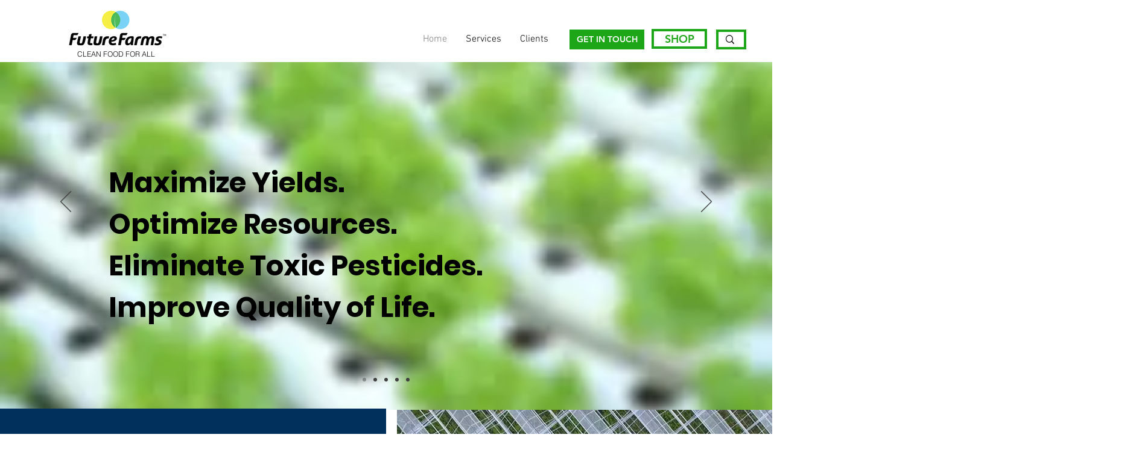

--- FILE ---
content_type: text/html; charset=UTF-8
request_url: https://www.futurefarms.in/hydroponics-farming-in-bangalore/
body_size: 6064
content:
<!DOCTYPE html>
<html >
<head>
<title>Hydroponics Farming In Bangalore | Hydroponics Nutrients Suppliers in Bangalore | </title>
<meta charset="UTF-8" />
<meta name=viewport content="width=device-width, initial-scale=1.0, maximum-scale=1.0, user-scalable=no" />
<meta http-equiv="refresh" content="0; url=https://www.business.futurefarms.in/">
<link rel=profile href=https://gmpg.org/xfn/11 />
<link rel=pingback href="https://www.futurefarms.in/xmlrpc.php" />	
<link rel='dns-prefetch' href='//secure.gravatar.com' />
<link rel='dns-prefetch' href='//fonts.googleapis.com' />
<link rel='dns-prefetch' href='//s.w.org' />
<link rel='dns-prefetch' href='//v0.wordpress.com' />
<link rel='dns-prefetch' href='//jetpack.wordpress.com' />
<link rel='dns-prefetch' href='//s0.wp.com' />
<link rel='dns-prefetch' href='//s1.wp.com' />
<link rel='dns-prefetch' href='//s2.wp.com' />
<link rel='dns-prefetch' href='//public-api.wordpress.com' />
<link rel='dns-prefetch' href='//0.gravatar.com' />
<link rel='dns-prefetch' href='//1.gravatar.com' />
<link rel='dns-prefetch' href='//2.gravatar.com' />
<link rel='dns-prefetch' href='//widgets.wp.com' />
<link rel='dns-prefetch' href='//i0.wp.com' />
<link rel='dns-prefetch' href='//i1.wp.com' />
<link rel='dns-prefetch' href='//i2.wp.com' />
		<script type="text/javascript">
			var ajaxurl = 'https://www.futurefarms.in/wp-admin/admin-ajax.php';
		</script>
				<script type="text/javascript">
			window._wpemojiSettings = {"baseUrl":"https:\/\/s.w.org\/images\/core\/emoji\/12.0.0-1\/72x72\/","ext":".png","svgUrl":"https:\/\/s.w.org\/images\/core\/emoji\/12.0.0-1\/svg\/","svgExt":".svg","source":{"concatemoji":"https:\/\/www.futurefarms.in\/wp-includes\/js\/wp-emoji-release.min.js"}};
			/*! This file is auto-generated */
			!function(e,a,t){var n,r,o,i=a.createElement("canvas"),p=i.getContext&&i.getContext("2d");function s(e,t){var a=String.fromCharCode;p.clearRect(0,0,i.width,i.height),p.fillText(a.apply(this,e),0,0);e=i.toDataURL();return p.clearRect(0,0,i.width,i.height),p.fillText(a.apply(this,t),0,0),e===i.toDataURL()}function c(e){var t=a.createElement("script");t.src=e,t.defer=t.type="text/javascript",a.getElementsByTagName("head")[0].appendChild(t)}for(o=Array("flag","emoji"),t.supports={everything:!0,everythingExceptFlag:!0},r=0;r<o.length;r++)t.supports[o[r]]=function(e){if(!p||!p.fillText)return!1;switch(p.textBaseline="top",p.font="600 32px Arial",e){case"flag":return s([127987,65039,8205,9895,65039],[127987,65039,8203,9895,65039])?!1:!s([55356,56826,55356,56819],[55356,56826,8203,55356,56819])&&!s([55356,57332,56128,56423,56128,56418,56128,56421,56128,56430,56128,56423,56128,56447],[55356,57332,8203,56128,56423,8203,56128,56418,8203,56128,56421,8203,56128,56430,8203,56128,56423,8203,56128,56447]);case"emoji":return!s([55357,56424,55356,57342,8205,55358,56605,8205,55357,56424,55356,57340],[55357,56424,55356,57342,8203,55358,56605,8203,55357,56424,55356,57340])}return!1}(o[r]),t.supports.everything=t.supports.everything&&t.supports[o[r]],"flag"!==o[r]&&(t.supports.everythingExceptFlag=t.supports.everythingExceptFlag&&t.supports[o[r]]);t.supports.everythingExceptFlag=t.supports.everythingExceptFlag&&!t.supports.flag,t.DOMReady=!1,t.readyCallback=function(){t.DOMReady=!0},t.supports.everything||(n=function(){t.readyCallback()},a.addEventListener?(a.addEventListener("DOMContentLoaded",n,!1),e.addEventListener("load",n,!1)):(e.attachEvent("onload",n),a.attachEvent("onreadystatechange",function(){"complete"===a.readyState&&t.readyCallback()})),(n=t.source||{}).concatemoji?c(n.concatemoji):n.wpemoji&&n.twemoji&&(c(n.twemoji),c(n.wpemoji)))}(window,document,window._wpemojiSettings);
		</script>
		<style type="text/css">
img.wp-smiley,
img.emoji {
	display: inline !important;
	border: none !important;
	box-shadow: none !important;
	height: 1em !important;
	width: 1em !important;
	margin: 0 .07em !important;
	vertical-align: -0.1em !important;
	background: none !important;
	padding: 0 !important;
}
</style>
	<link rel='stylesheet' id='wp-block-library-css'  href='https://www.futurefarms.in/wp-includes/css/dist/block-library/style.min.css' type='text/css' media='all' />
<style id='wp-block-library-inline-css' type='text/css'>
.has-text-align-justify{text-align:justify;}
</style>
<link rel='stylesheet' id='wp-components-css'  href='https://www.futurefarms.in/wp-includes/css/dist/components/style.min.css' type='text/css' media='all' />
<link rel='stylesheet' id='wp-editor-font-css'  href='https://fonts.googleapis.com/css?family=Noto+Serif%3A400%2C400i%2C700%2C700i' type='text/css' media='all' />
<link rel='stylesheet' id='wp-block-editor-css'  href='https://www.futurefarms.in/wp-includes/css/dist/block-editor/style.min.css' type='text/css' media='all' />
<link rel='stylesheet' id='wp-nux-css'  href='https://www.futurefarms.in/wp-includes/css/dist/nux/style.min.css' type='text/css' media='all' />
<link rel='stylesheet' id='wp-editor-css'  href='https://www.futurefarms.in/wp-includes/css/dist/editor/style.min.css' type='text/css' media='all' />
<link rel='stylesheet' id='sjb_shortcode_block-cgb-style-css-css'  href='https://www.futurefarms.in/wp-content/plugins/simple-job-board/sjb-block/dist/blocks.style.build.css' type='text/css' media='all' />
<link rel='stylesheet' id='wp-blog-designer-fontawesome-stylesheets-css'  href='https://www.futurefarms.in/wp-content/plugins/blog-designer//admin/css/fontawesome-all.min.css' type='text/css' media='all' />
<link rel='stylesheet' id='wp-blog-designer-css-stylesheets-css'  href='https://www.futurefarms.in/wp-content/plugins/blog-designer/public/css/designer_css.css' type='text/css' media='all' />
<link rel='stylesheet' id='fc-form-css-css'  href='https://www.futurefarms.in/wp-content/plugins/formcraft3/assets/css/form.min.css' type='text/css' media='all' />
<link rel='stylesheet' id='simple-job-board-google-fonts-css'  href='https://fonts.googleapis.com/css?family=Roboto%3A100%2C100i%2C300%2C300i%2C400%2C400i%2C500%2C500i%2C700%2C700i%2C900%2C900i' type='text/css' media='all' />
<link rel='stylesheet' id='simple-job-board-font-awesome-css'  href='https://www.futurefarms.in/wp-content/plugins/simple-job-board/public/css/font-awesome.min.css' type='text/css' media='all' />
<link rel='stylesheet' id='simple-job-board-jquery-ui-css'  href='https://www.futurefarms.in/wp-content/plugins/simple-job-board/public/css/jquery-ui.css' type='text/css' media='all' />
<link rel='stylesheet' id='simple-job-board-frontend-css'  href='https://www.futurefarms.in/wp-content/plugins/simple-job-board/public/css/simple-job-board-public.css' type='text/css' media='all' />
<link rel='stylesheet' id='migration-style-css'  href='https://www.futurefarms.in/wp-content/themes/bulma-powered/style.css' type='text/css' media='all' />
<link rel='stylesheet' id='theme-css'  href='https://www.futurefarms.in/wp-content/themes/bulma-powered/css/theme.css' type='text/css' media='all' />
<link rel='stylesheet' id='animate-css'  href='https://www.futurefarms.in/wp-content/themes/bulma-powered/css/animate.min.css' type='text/css' media='all' />
<link rel='stylesheet' id='plyr-css'  href='https://www.futurefarms.in/wp-content/themes/bulma-powered/css/plyr.css' type='text/css' media='all' />
<link rel='stylesheet' id='accordion-css'  href='https://www.futurefarms.in/wp-content/themes/bulma-powered/css/accordion.min.css' type='text/css' media='all' />
<link rel='stylesheet' id='swiper-css'  href='https://www.futurefarms.in/wp-content/themes/bulma-powered/css/swiper.min.css' type='text/css' media='all' />
<link rel='stylesheet' id='extra-css'  href='https://www.futurefarms.in/wp-content/themes/bulma-powered/css/extra.css' type='text/css' media='all' />
<link rel='stylesheet' id='jetpack_css-css'  href='https://www.futurefarms.in/wp-content/plugins/jetpack/css/jetpack.css' type='text/css' media='all' />
<script type='text/javascript' src='https://www.futurefarms.in/wp-includes/js/jquery/jquery.js'></script>
<script type='text/javascript' src='https://www.futurefarms.in/wp-includes/js/jquery/jquery-migrate.min.js'></script>
<link rel='https://api.w.org/' href='https://www.futurefarms.in/wp-json/' />
<link rel="EditURI" type="application/rsd+xml" title="RSD" href="https://www.futurefarms.in/xmlrpc.php?rsd" />
<link rel="wlwmanifest" type="application/wlwmanifest+xml" href="https://www.futurefarms.in/wp-includes/wlwmanifest.xml" /> 
<meta name="generator" content="WordPress 5.4.18" />
<link rel="canonical" href="https://www.futurefarms.in/hydroponics-farming-in-bangalore/" />
<link rel='shortlink' href='https://wp.me/Pa4qo2-4m' />
<link rel="alternate" type="application/json+oembed" href="https://www.futurefarms.in/wp-json/oembed/1.0/embed?url=https%3A%2F%2Fwww.futurefarms.in%2Fhydroponics-farming-in-bangalore%2F" />
<link rel="alternate" type="text/xml+oembed" href="https://www.futurefarms.in/wp-json/oembed/1.0/embed?url=https%3A%2F%2Fwww.futurefarms.in%2Fhydroponics-farming-in-bangalore%2F&#038;format=xml" />
<meta name="description" content="Get the best solutions for commercial Hydroponics Farming in Bangalore and also in all other states of India with Future Farms, the only ISO certified Clean Food Solution Provider. " />
<meta name="keywords" content="Hydroponics In Bangalore,Hydroponics Farming In Bangalore" />
<meta name="robots" content="index, follow" />
<style type='text/css'>img#wpstats{display:none}</style>			<style type="text/css">
				/* If html does not have either class, do not show lazy loaded images. */
				html:not( .jetpack-lazy-images-js-enabled ):not( .js ) .jetpack-lazy-image {
					display: none;
				}
			</style>
			<script>
				document.documentElement.classList.add(
					'jetpack-lazy-images-js-enabled'
				);
			</script>
		
<!-- Jetpack Open Graph Tags -->
<meta property="og:type" content="article" />
<meta property="og:title" content="Hydroponics Farming In Bangalore | Hydroponics Nutrients Suppliers in Bangalore" />
<meta property="og:url" content="https://www.futurefarms.in/hydroponics-farming-in-bangalore/" />
<meta property="og:description" content="Visit the post for more." />
<meta property="article:published_time" content="2018-07-16T06:01:43+00:00" />
<meta property="article:modified_time" content="2018-07-16T10:08:13+00:00" />
<meta property="og:site_name" content="Futurefarms" />
<meta property="og:image" content="https://i1.wp.com/www.futurefarms.in/wp-content/uploads/2018/07/cropped-cropped-Favicon-e1531134787752.png?fit=512%2C512&amp;ssl=1" />
<meta property="og:image:width" content="512" />
<meta property="og:image:height" content="512" />
<meta property="og:locale" content="en_US" />
<meta name="twitter:text:title" content="Hydroponics Farming In Bangalore | Hydroponics Nutrients Suppliers in Bangalore" />
<meta name="twitter:image" content="https://i1.wp.com/www.futurefarms.in/wp-content/uploads/2018/07/cropped-cropped-Favicon-e1531134787752.png?fit=240%2C240&amp;ssl=1" />
<meta name="twitter:card" content="summary" />
<meta name="twitter:description" content="Visit the post for more." />

<!-- End Jetpack Open Graph Tags -->
<link rel="icon" href="https://i1.wp.com/www.futurefarms.in/wp-content/uploads/2018/07/cropped-cropped-Favicon-e1531134787752.png?fit=32%2C32&#038;ssl=1" sizes="32x32" />
<link rel="icon" href="https://i1.wp.com/www.futurefarms.in/wp-content/uploads/2018/07/cropped-cropped-Favicon-e1531134787752.png?fit=192%2C192&#038;ssl=1" sizes="192x192" />
<link rel="apple-touch-icon" href="https://i1.wp.com/www.futurefarms.in/wp-content/uploads/2018/07/cropped-cropped-Favicon-e1531134787752.png?fit=180%2C180&#038;ssl=1" />
<meta name="msapplication-TileImage" content="https://i1.wp.com/www.futurefarms.in/wp-content/uploads/2018/07/cropped-cropped-Favicon-e1531134787752.png?fit=270%2C270&#038;ssl=1" />
			<link rel="stylesheet" type="text/css" id="wp-custom-css" href="https://www.futurefarms.in/?custom-css=8d69e4524f" />
		<script rel="dns-prefetch" src="https://maps.googleapis.com/maps/api/js?key=AIzaSyBpITs0aFEEBcBpIfacdKTgzfZnTi4BFHw&libraries=places"></script>
<!-- Global site tag (gtag.js) - Google Analytics -->
<script rel="dns-prefetch" async src="https://www.googletagmanager.com/gtag/js?id=UA-123354173-1"></script>
<script>
  window.dataLayer = window.dataLayer || [];
  function gtag(){dataLayer.push(arguments);}
  gtag('js', new Date());

  gtag('config', 'UA-123354173-1');
</script>


<script type=text/javascript>
var placeSearch,autocomplete,geocoder;
google.maps.event.addDomListener(window, 'load', initAutocomplete);
function initAutocomplete()
{
	geocoder=new google.maps.Geocoder();
	autocomplete=new google.maps.places.Autocomplete((document.getElementById("autocomplete")),{types:["geocode"]});autocomplete.addListener("place_changed",fillInAddress)}function codeAddress(a){geocoder.geocode({address:a},function(c,b){if(b=="OK"){}else{alert("Geocode was not successful for the following reason: "+b)}})}function fillInAddress(){var a=autocomplete.getPlace();codeAddress(document.getElementById("autocomplete").value)
}
	
</script>
</head>
<body class="page-template-default page page-id-270 bulma-powered">
<div>
<nav class="navbar is-fixed-top">
<div class="container is-padding-left-1-touch is-padding-right-1-touch">
<div class=navbar-brand>
<a class=navbar-item href=//www.futurefarms.in/home>
<img src=//www.futurefarms.in/wp-content/uploads/2018/07/logo.png alt="Future Farms: India\'s leading HI-TECH URBAN FARMING brand">
</a>
<a role=button class=navbar-burger data-target=navMenu aria-label=menu aria-expanded=false>
<span aria-hidden=true></span>
<span aria-hidden=true></span>
<span aria-hidden=true></span>
</a>
</div>
<div class="navbar-menu is-marginless" id=navMenu>
<div class="navbar-end is-size-12 is-uppercase is-letter-spacing-1">
<a class="navbar-item hvr hvr-overline-reveal" href=//www.futurefarms.in/about>About</a>
<a class="navbar-item hvr hvr-overline-reveal" href=//www.futurefarms.in/projects>Projects</a>
<div class="navbar-item has-dropdown is-hoverable">
<a class="navbar-link hvr hvr-overline-reveal">Our Products</a>
<div class="navbar-dropdown is-size-12">
<a class="navbar-item submenu" href=//www.futurefarms.in/leaf-station-farm/>Leaf Station Farm</a>
<a class="navbar-item submenu" href=//www.futurefarms.in/dutch-bucket-farm/>Dutch Bucket Farm</a>
<a class="navbar-item submenu" href=//www.futurefarms.in/monolithiq/>Monolithiq</a>
<a class="navbar-item submenu" href=//www.futurefarms.in/plant-intelligence/>Plai - Plant AI</a>
</div>
</div>
<a class="navbar-item hvr hvr-overline-reveal" href=//www.futurefarms.in/partners/>Partners</a>
<a class="navbar-item hvr hvr-overline-reveal" href=//www.futurefarms.in/blog/>Blog</a>
<a class="navbar-item hvr hvr-overline-reveal" href=//www.futurefarms.in/contact>Contact</a>
<a class=navbar-item href=https://www.business.futurefarms.in/ target="_blank">
<button class="button is-small is-primary is-uppercase is-radiusless is-letter-spacing-1">Setup Your Farm</button>
</a>
<a class="navbar-item is-padding-top-0 is-margin-left-1 is-padding-left-2" href=https://www.futurefarms.store target=_blank style="background:linear-gradient(to right,#ffd600,#f9a01b)">
<div class=columns>
<div class=column>
<span class=is-size-8 style=color:#000>For </span>
<img id=store-link-arrow src=//www.futurefarms.in/wp-content/uploads/2018/07/arrow-pointer-right-black.png><br>
<span style=color:#000>Home & Hobby</span>
</div>
</div>
</a>
</div>
</div>
</div>
</div>
</div>


		
		
	<article class="post-270 page type-page status-publish hentry">
	
		<header>
						<h1>Hydroponics Farming In Bangalore | Hydroponics Nutrients Suppliers in Bangalore</h1>
		</header>

		<div>
					</div>
		
	</article>
		
		
		
	


<script type='text/javascript' src='https://www.futurefarms.in/wp-content/themes/bulma-powered/js/umbrella.min.js'></script>
<script type='text/javascript' src='https://www.futurefarms.in/wp-content/themes/bulma-powered/js/in-view.min.js'></script>
<script type='text/javascript' src='https://www.futurefarms.in/wp-content/themes/bulma-powered/js/plyr.min.js'></script>
<script type='text/javascript' src='https://www.futurefarms.in/wp-content/themes/bulma-powered/js/swiper.min.js'></script>
<script type='text/javascript' src='https://www.futurefarms.in/wp-content/themes/bulma-powered/js/ScrollTrigger.min.js'></script>
<script type='text/javascript' src='https://www.futurefarms.in/wp-content/themes/bulma-powered/js/counter.min.js'></script>
<script type='text/javascript' src='https://www.futurefarms.in/wp-content/themes/bulma-powered/js/feather.js'></script>
<script type='text/javascript' src='https://www.futurefarms.in/wp-content/themes/bulma-powered/js/extra.js'></script>
<script type='text/javascript' src='https://stats.wp.com/e-202605.js' async='async' defer='defer'></script>
<script type='text/javascript'>
	_stq = window._stq || [];
	_stq.push([ 'view', {v:'ext',j:'1:8.9.4',blog:'148818106',post:'270',tz:'5.5',srv:'www.futurefarms.in'} ]);
	_stq.push([ 'clickTrackerInit', '148818106', '270' ]);
</script>
<script type='text/javascript'>/* <![CDATA[ */
var WPGroHo = {"my_hash":""};
(function(g,b,d){var c=b.head||b.getElementsByTagName("head"),D="readyState",E="onreadystatechange",F="DOMContentLoaded",G="addEventListener",H=setTimeout;function f(){$LAB.script("https://www.futurefarms.in/wp-content/plugins/blog-designer/public/js/designer.js").script("https://www.futurefarms.in/wp-content/plugins/jetpack/_inc/build/photon/photon.min.js").script("https://www.futurefarms.in/wp-includes/js/imagesloaded.min.js").wait().script("https://www.futurefarms.in/wp-includes/js/masonry.min.js").script("https://www.futurefarms.in/wp-content/plugins/jetpack/vendor/automattic/jetpack-lazy-images/src/js/lazy-images.min.js").script("https://www.futurefarms.in/wp-includes/js/wp-embed.min.js");}H(function(){if("item"in c){if(!c[0]){H(arguments.callee,25);return}c=c[0]}var a=b.createElement("script"),e=false;a.onload=a[E]=function(){if((a[D]&&a[D]!=="complete"&&a[D]!=="loaded")||e){return false}a.onload=a[E]=null;e=true;f()};a.src="https://www.futurefarms.in/wp-content/plugins/wp-deferred-javascripts/assets/js/lab.min.js?ver=2.0.3";c.insertBefore(a,c.firstChild)},0);if(b[D]==null&&b[G]){b[D]="loading";b[G](F,d=function(){b.removeEventListener(F,d,false);b[D]="complete"},false)}})(this,document);
/* ]]> */</script>
<div class="hero has-background-grey-lighter" id="footer">
    <div class="hero-body">
        <div class="container">
            <div class="columns has-text-centered-mobile">
                <div class="column is-3">
                    <div class="columns">
                        <div class="column">
                            <img class="logo" src="//www.futurefarms.in/wp-content/uploads/2018/07/logo.png">

                        </div>
                    </div>
                    <div class="column is-8">
                        <div class="level">
                            <div class="level-item">
                                <a href="https://www.facebook.com/futurefarms.in" target="_blank">
                                    <figure class="image is-24x24 social facebook"></figure>
                                </a>
                            </div>
                            <div class="level-item">
                                <a href="https://www.instagram.com/futurefarms_urbanagro/" target="_blank">
                                    <figure class="image is-24x24 social instagram"></figure>
                                </a>
                            </div>
                            <div class="level-item">
                                <a href="https://twitter.com/futurefarms_in" target="_blank">
                                    <figure class="image is-24x24 social twitter"></figure>
                                </a>
                            </div>
                            <div class="level-item">
                                <a href="https://www.linkedin.com/company/futurefarms?trk=ppro_cprof" target="_blank">
                                    <figure class="image is-24x24 social linkedin"></figure>
                                </a>
                            </div>
                            <div class="level-item">
                                <a href="https://www.youtube.com/channel/UC1GO0P2HsI0XLiMalC5_wQw" target="_blank">
                                    <figure class="image is-24x24 social youtube"></figure>
                                </a>
                            </div>

                        </div>

                    </div>
                </div>
                <div class="column is-3 is-padding-top-2-desktop">
                    <p class="is-size-12"><br>FutureFarms Pvt. Ltd ,<br>4/640, 12th Link, 3rd Cross Street,<br>Nehru Nagar, Venkateswara Colony,<br>Perungudi, Chennai 600 096</p>
                </div>
                <div class="column is-2 is-size-12 is-uppercase footlinks">
                    <p class="is-size-15">Company</p>
                    <p><a class="is-font-thin" href="//www.futurefarms.in/about">About</a></p>
                    <p><a class="is-font-thin" href="//www.futurefarms.in/leaf-station-farm">Technology</a></p>
                    <p><a class="is-font-thin" href="//www.futurefarms.in/projects">Projects</a></p>
                    <p><a class="is-font-thin" href="//www.futurefarms.in/about#career">Career</a></p>
                    <p><a class="is-font-thin" href="//www.futurefarms.in/partners">Partners</a></p>
                     <p><a class="is-font-thin" href="//www.futurefarms.in/privacy">Privacy Policy</a></p>
                </div>
                <div class="column is-2 is-size-12 is-uppercase footlinks">
                    <p class="is-size-15">Support</p>
                    <p><a class="is-font-thin" href="//www.futurefarms.in/faq">FAQ</a></p>
                    <p><a class="is-font-thin" href="//www.futurefarms.in/blog">Blog</a></p>
                    <p><a class="is-font-thin" href="//www.futurefarms.in/contact">Contact</a></p>
                </div>
				<div class="column is-2 is-size-12 is-uppercase footlinks">
                    <p class="is-size-15">Brands</p>
                    <p><a class="is-font-thin" href="//www.futurefarms.in/bluelab-instruments">Bluelab</a></p>
                    <p><a class="is-font-thin" href="//www.futurefarms.in/ghe-nutrients">GHE</a></p>
                    <p><a class="is-font-thin" href="//www.futurefarms.in/nft">NFT</a></p>
                </div>
            </div>
                    <p class="is-size-13 is-font-default">
                                Copyright © 2018 FF Agro Technologies Pvt Ltd. All Rights Reserved.
                            </p>
        </div>

    </div>
                                                                                    
</div>
<script>
  window.addEventListener('load',function(){
    var xrty = 0;
    var timerrt = setInterval(function(){
      if(jQuery('.form-message.form-success').is(":visible")){
        if(xrty==0){
          gtag('event','submit',{'event_category':'form','event_label':'get-grow'})
          xrty=1;
        }
        clearInterval(timerrt);
      }
    })

    jQuery('[href="//www.futurefarms.in/#contact-form"],[href="https://www.futurefarms.store"]').click(function(){
      gtag('event','click',{'event_category':'link','event_label':jQuery(this).text().trim("")})
    })
  });
	
</script>
</body>
</html>

--- FILE ---
content_type: text/css
request_url: https://www.futurefarms.in/wp-content/themes/bulma-powered/css/theme.css
body_size: 1658
content:
@keyframes rain {
    0% {
        background-position: 0 0
    }

    to {
        background-position: -60px 60px
    }
}

@font-face {
    font-family:'Oswald Regular';src:url(../fonts/oswald/Oswald-Regular.ttf) format('truetype')
}

@font-face {
    font-family:'Oswald Thin';src:url(../fonts/oswald/Oswald-Thin.ttf) format('truetype')
}

@font-face {
    font-family:'Oswald ExtraLight';src:url(../fonts/oswald/Oswald-ExtraLight.ttf) format('truetype')
}

@font-face {
    font-family:'Roboto Regular';src:url(../fonts/roboto/Roboto-Regular.ttf) format('truetype')
}

@font-face {
    font-family:'Open Sans Light';src:url(../fonts/opensans/OpenSans-Light.ttf) format('truetype')
}

.is-font-extra-light {
    font-family: 'Oswald ExtraLight'!important
}

.is-font-opensans-light {
    font-family: 'Open Sans Light',sans-serif!important
}

body,html {
    height: 100%
}

.navbar {
    box-shadow: 0 0 1rem rgba(0,0,0,.5)
}

.navbar-item:hover,.navbar-link,.navbar-link:hover {
    background-color: #fff!important
}

.navbar-end>.navbar-item:nth-child(5):hover {
    cursor: default
}

.navbar-link::after {
    border-color: #009d8c;
    top: 49%
}

.navbar-brand img {
    height: 48px;
    min-height: 0;
    cursor: pointer
}

.navbar-end>.navbar-item:last-child {
    border-left: 1px solid #dcdcdc
}

.submenu:hover {
    background: #dcdcdc!important
}

#store-link-arrow {
    height: 16px;
    right: 10px;
    position: absolute
}

.navbar-burger {
    position: absolute;
    right: 0
}

.navbar-item img {
    max-height: unset!important
}

.hvr {
    display: grid!important
}

.hvr::before {
    height: .1rem!important
}

.animate,.animate-from-left,.animate-from-right {
    opacity: 0
}

.animated {
    opacity: 1
}

.swiper-pagination-bullet {
    height: 8px;
    width: 8px;
    background: #fff!important;
    margin: 0 4px
}

@media (max-width:968px) {
    .awards .image,.clients .image,.partners .image {
        display: block;
        margin-left: auto;
        margin-right: auto;
        width: 67%
    }

    .awards .image img,.clients .image img,.partners .image img {
        position: absolute;
        top: 0;
        bottom: 0;
        margin: auto
    }

    .clients:nth-child(2) .image,.clients:nth-child(4) .image {
        width: 75%
    }
}

@media (min-width:769px) {
    .awards .image,.clients .image,.partners .image {
        display: block;
        margin-left: auto;
        margin-right: auto;
        width: 67%
    }

    .awards .image img,.clients .image img,.partners .image img {
        position: absolute;
        top: 0;
        bottom: 0;
        margin: auto
    }

    .clients:nth-child(2) .image,.clients:nth-child(4) .image {
        width: 75%
    }
}

.awards:nth-child(2) .image,.awards:nth-child(3) .image {
    width: 196px
}

.awards .image img {
    left: 40%!important
}

.awards:first-child .image img {
    left: 0!important
}

.awards:nth-child(2) .image img {
    height: 96px;
    left: 0!important
}

.awards:nth-child(3) .image img {
    left: 0!important
}

.awards:nth-child(5) .image {
    width: 148px
}

.awards:nth-child(5) .image img {
    height: 80px;
    left: 18%!important
}

#footer .logo {
    width: 180px;
    height: 60px
}

#footer .level {
    display: inline-flex
}

@media (max-width:768px) {
    #footer .level .level-item:last-child {
        margin-bottom: .75rem
    }
}

.social {
    background-size: 100%!important;
    background-repeat: no-repeat!important;
    margin-right: .5rem!important
}

.facebook {
    background: url(//www.futurefarms.in/wp-content/uploads/2018/07/facebook-gs.png)
}

.facebook:hover {
    background: url(//www.futurefarms.in/wp-content/uploads/2018/07/facebook.png)
}

.instagram {
    background: url(//www.futurefarms.in/wp-content/uploads/2018/07/instagram-gs.png)
}

.instagram:hover {
    background: url(//www.futurefarms.in/wp-content/uploads/2018/07/instagram.png)
}

.twitter {
    background: url(//www.futurefarms.in/wp-content/uploads/2018/07/twitter-gs.png)
}

.twitter:hover {
    background: url(//www.futurefarms.in/wp-content/uploads/2018/07/twitter.png)
}

.linkedin {
    background: url(//www.futurefarms.in/wp-content/uploads/2018/07/linkedin-gs.png)
}

.linkedin:hover {
    background: url(//www.futurefarms.in/wp-content/uploads/2018/07/linkedin.png)
}

.youtube {
    background: url(//www.futurefarms.in/wp-content/uploads/2018/07/youtube-gs.png)
}

.youtube:hover {
    background: url(//www.futurefarms.in/wp-content/uploads/2018/07/youtube.png)
}

.footlinks a {
    color: unset;
    text-decoration: none;
    line-height: 1.5rem
}

.footlinks a:hover {
    color: #009d8c!important
}

.footlinks p:first-child {
    margin-bottom: 1rem
}

.adjust {
    height: 4rem!important
}

.adjust-mini {
    height: 2.5rem!important
}

.is-color-info-1 {
    color: #318993!important
}

.is-color-info-2 {
    color: #8eefe9!important
}

.err-link:hover,.is-color-info-3 {
    color: #1b4660!important
}

.is-bg-info-1 {
    background-color: #318993!important
}

.is-bg-info-2 {
    background-color: #8eefe9!important
}

.is-bg-info-3 {
    background-color: #1b4660!important
}

.is-color-step-1 {
    color: #94ca56!important
}

.is-color-step-2 {
    color: #66bf58!important
}

.is-color-step-3 {
    color: #11b15a!important
}

.is-color-step-4 {
    color: #0c974c!important
}

.err-link {
    color: #318993;
    text-decoration: none
}

#bluelab {
    border-top: 2px solid #000
}
#ghe {
    border-top: 2px solid #000
}
#nft {
    border-top: 2px solid #000
}

@media (max-width:968px) {
    #bluelab p {
        font-size: 15px!important
    }
}

@media (min-width:769px) {
    #bluelab .column:nth-child(2) {
        background: url(//www.futurefarms.in/wp-content/uploads/2019/04/Bluelab.jpg);
        background-repeat: no-repeat;
        background-size: contain;
        background-position: center
    }
   #ghe .column:nth-child(2) {
        background: url(//www.futurefarms.in/wp-content/uploads/2019/04/GHE-Image.png);
        background-repeat: no-repeat;
        background-size: contain;
        background-position: center
    }
 /*  #nft .column:nth-child(2) {
        background: url(//www.futurefarms.in/wp-content/uploads/2019/04/plant-with-net-pot.png);
        background-repeat: no-repeat;
        background-size: contain;
        background-position: center
    }*/
}

#bluelab-form .field {
    margin-bottom: 0!important
}
#ghe-form .field {
    margin-bottom: 0!important
}

#bluelab-form label {
    font-weight: 700;
    background: 0 0!important
}

#bluelab-form .input,select {
    border: 0!important;
    border-bottom: 1px solid #000!important;
    background: 0 0;
    box-shadow: unset!important;
    opacity: 1!important;
    z-index: 1!important
}

#bluelab-form .select:not(.is-multiple):not(.is-loading)::after {
    border-color: #1b4660!important
}

#bluelab-form .button {    
    margin-top: 10%;
}

#bluelab-form label {
    font-weight: 700;
    background: 0 0!important
}

#ghe-form .input,select {
    border: 0!important;
    border-bottom: 1px solid #000!important;
    background: 0 0;
    box-shadow: unset!important;
    opacity: 1!important;
    z-index: 1!important
}

#ghe-form .select:not(.is-multiple):not(.is-loading)::after {
    border-color: #1b4660!important
}

#ghe-form .button {    
    margin-top: 10%;
}
#ghe-form label {
    font-weight: 700;
    background: 0 0!important
}

#bluelab-form .field {
    margin-bottom: 0!important
}
#ghe-form .field {
    margin-bottom: 0!important
}

#bluelab-form label {
    font-weight: 700;
    background: 0 0!important
}

#nft-form .input,select {
    border: 0!important;
    border-bottom: 1px solid #000!important;
    background: 0 0;
    box-shadow: unset!important;
    opacity: 1!important;
    z-index: 1!important
}

#nft-form .select:not(.is-multiple):not(.is-loading)::after {
    border-color: #1b4660!important
}

#nft-form .button {    
    margin-top: 10%;
}

#nft-form label {
    font-weight: 700;
    background: 0 0!important
}

.overflow-hidden {
    overflow: hidden!important
}

.form-success {
    display: none;
    color: #009d8c;
    font-size: 18px
}

--- FILE ---
content_type: text/css
request_url: https://www.futurefarms.in/wp-content/themes/bulma-powered/css/accordion.min.css
body_size: 599
content:
h1{text-align:center}.half{float:left;width:50%;padding:0 1em}.tab,label{position:relative}.tab{margin-bottom:1px;width:100%;color:#fff;overflow:hidden}input{position:absolute;opacity:0;z-index:-1}label{display:block;padding:0 0 0 1em;background:gray;font-weight:700;line-height:3;cursor:pointer}.tab-content{max-height:0;overflow:hidden;-webkit-transition:max-height .35s;-o-transition:max-height .35s;transition:max-height .35s;color:#000}.blue .tab-content{background:#3498db}.tab-content ul{margin:1em}input:checked~.tab-content{max-height:48em}label::after{position:absolute;right:0;top:0;display:block;width:3em;height:3em;line-height:3;text-align:center;-webkit-transition:all .35s;-o-transition:all .35s;transition:all .35s}input[type=checkbox]+label::after{content:"+"}input[type=radio]+label::after{content:"\25BC"}input[type=checkbox]:checked+label::after{transform:rotate(315deg)}input[type=radio]:checked+label::after{transform:rotateX(180deg)}.tab-content a{color:unset;text-decoration:none;line-height:1.5rem}.tab-content a:hover{color:#009d8c!important}#faqs .section div,#faqs .section div p,#faqs .section div ul li,#faqs .section span,.tab-content li{font-family:'Open Sans'!important}#faqs{border:1px solid #d7d7d7;top:100px}#faqs .section{padding-bottom:0!important}#faqs .section span{color:#009d8c!important;font-weight:700}#faqs .section div p{padding-top:8px;padding-bottom:8px}#faqs .section div ul li{padding-left:32px}

--- FILE ---
content_type: text/css
request_url: https://www.futurefarms.in/wp-content/themes/bulma-powered/css/extra.css
body_size: 4027
content:
.video-container{height:96vh}
#player{width:100%;height:100%;object-fit:fill}
.video-container .video-overlay{position:absolute;width:100%;height:100%;top:0;left:0;background-color:rgba(0,157,140,.25)}
#islider{min-height:500px;background-image:url(//www.futurefarms.in/wp-content/uploads/2018/08/slider_back.jpg);background-attachment:fixed;background-position:center;background-repeat:no-repeat;background-size:cover}
/*#achievement_1{background:url(https://www.futurefarms.in/wp-content/uploads/2018/08/sprite.png) no-repeat 18.332% -8.6%;background-size:1132%;}
#achievement_2{background:url(https://www.futurefarms.in/wp-content/uploads/2018/08/sprite.png) no-repeat 32.163% -8.6%;background-size:1132%;}
#achievement_3{background:url(https://www.futurefarms.in/wp-content/uploads/2018/08/sprite.png) no-repeat 49.533% -14.6%;background-size:905%;}
#achievement_4{background:url(https://www.futurefarms.in/wp-content/uploads/2018/08/sprite.png) no-repeat 67.01% -11.6%;background-size:1015%;}
#achievement_5{background:url(https://www.futurefarms.in/wp-content/uploads/2018/08/sprite.png) no-repeat 80.782% -7.6%;background-size:1231%;}
#infographic{min-height:550px;background-image:url(//www.futurefarms.in/wp-content/uploads/2019/06/info_graphic_no_background.png);background-position:center;background-repeat:no-repeat;background-size:contain}*/
@media (max-width:768px){#islider .box{width:100%}
#islider .hero{height:350px!important}

}
@media (min-width:769px){#islider .box{min-height:300px;width:50%;margin-left:25%}
#islider .hero{height:340px!important}

}
.home-prev-1{background:url(//www.futurefarms.in/wp-content/uploads/2018/07/left-arrow.png);background-size:100% 100%}
.home-next-1{background:url(//www.futurefarms.in/wp-content/uploads/2018/07/right-arrow.png);background-size:100% 100%}
.home-next-1,.home-prev-1{width:12px;height:18px;margin-top:-12px!important}
#islider .iconic{left:calc(50% - 24px)}
@media (max-width:768px){#whyus{background:0 0!important;min-height:200px}
}
.assure-card{box-shadow:none!important;cursor:pointer}
.assure-card .card-image{max-height:96px}
.assure-card .card-image .image{margin:auto}
.assure-card .content{line-height:14px!important;position:absolute;opacity:0;z-index:1}
.arrow{border:solid #009d8c;border-width:0 3px 3px 0;display:inline-block;padding:3px}
.arrow-down{-webkit-transform:rotate(45deg);transform:rotate(45deg)}
.arrow-up{-webkit-transform:rotate(-135deg);transform:rotate(-135deg)}
.has-overflow-shown{overflow:visible!important}
.has-overflow-hidden{overflow:hidden!important}
.solution_lsf{background:url(//www.futurefarms.in/wp-content/uploads/2019/06/leaf_station_farm.jpg);background-repeat:no-repeat;background-position:center;background-size:100% 100%}
.solution_dutch{background:url(//www.futurefarms.in/wp-content/uploads/2018/08/dutch.jpg)}
.solution_dutch,.solution_mono,.solution_plai{background-repeat:no-repeat;background-position:center;background-size:100% 100%}
.solution_mono{background:url(//www.futurefarms.in/wp-content/uploads/2018/08/monolithiq_img.jpg) no-repeat center;background-size:100%;}
.solution_plai{background:url(//www.futurefarms.in/wp-content/uploads/2018/07/plai-mobile.jpg)no-repeat center;background-size:100%;}
@media (max-width:768px){#contact-form{background:#f5f5f5!important}
}
@media (min-width:769px){#contact-form{background-image:url(//www.futurefarms.in/wp-content/uploads/2019/04/plant-with-net-pot.png);background-repeat:no-repeat;background-size:40%;background-position:right center}
}
#contact-form label,#contact-form-mini label{font-weight:400;background:0 0!important}
#contact-form .input,#contact-form-mini .input,.textarea{border:0!important;background:0 0;box-shadow:unset!important;opacity:1!important;z-index:1!important}
#contact-form .input{border-bottom:1px solid #009d8c!important}
#contact-form .input,.textarea{color:#009d8c!important}
#contact-form-mini .input,.textarea{border-bottom:1px solid #000!important}
#contact-form textarea{border:1px solid #009d8c!important}
#contact-form-mini .textarea{border:1px solid #000!important;background-color:#fff;color:#363636!important}
#contact-form .button{border-radius:25px!important;margin-top:8px}
.home-slide-img{height:256px!important}
.counters .image{display:block;margin-left:auto;margin-right:auto;width:20%}
.projectslider img{height:70vh}
#projectslider h5,.lists p{padding-bottom:.5rem}
.infobox{display:block;position:absolute;z-index:1;height:28px;left:5%;bottom:15%;font-weight:900;letter-spacing:1px;background-color:#000!important}
.infobox-mobile{margin-top:-31vh;width:100%}
.infobox-mobile table{width:100%}
.infobox-mobile table td:first-child{width:40%}
.infobox-mobile table td:last-child{width:60%}
#projectslider .swiper-button-next,#projectslider .swiper-button-prev{height:24px;width:12px}
@media (min-width:768px){#aboutus{background:url(//www.futurefarms.in/wp-content/uploads/2018/08/hf_using_grow_light_mobile-1.jpg);background-repeat:no-repeat;background-position:center;background-size:500%;}
#infographic{min-height:220px;background-image:url(//www.futurefarms.in/wp-content/uploads/2019/06/info_graphic_no_background.png);background-position:center;background-repeat:no-repeat;background-size:contain}
#achievement_1 {
    background: url(https://www.futurefarms.in/wp-content/uploads/2018/08/sprite.png) no-repeat 12.332% 0.4%;
    background-size: 520%;
}}
@media (min-width:769px){#aboutus{background-image:url(//www.futurefarms.in/wp-content/uploads/2018/08/about_us_banner.jpg);background-repeat:no-repeat;background-size:100% 100%}
#achievement_1 {
    background: url(https://www.futurefarms.in/wp-content/uploads/2018/08/sprite.png) no-repeat 12.332% 0.4%;
    background-size: 520%;
}}
.media{border-top:0!important}
#accomplishment{padding-top:4px!important}
.has-text-primary-focussed{color:#99fff0!important}
.has-background-info-dark{background:#1b4760}
#office-img .card,#office-img .card-image,#office-img .image,#office-img img{height:100%!important;overflow:hidden}
.office-img{filter:grayscale(100%)!important}
.office-img-hovered{position:absolute;width:100%;height:100%;background-color:#009d8c}
#office-img .card-content,.slide-up{-webkit-transition:bottom .25s ease-out}
#office-img .card-content{position:absolute;width:100%;color:#fff;z-index:1;background-color:rgba(0,0,0,.5);pointer-events:none;bottom:-75px;transition:bottom .25s ease-out}
#office-img .card-content span{position:absolute;top:44%;margin:auto}
.slide-up{height:100%;bottom:0!important;transition:bottom .25s ease-in}
@media (min-width:769px){#slide{background-repeat:no-repeat;background-size:48% 80%;background-position:right top}
.slidelinks{cursor:pointer}
#slide-content{word-spacing:5px;letter-spacing:.5px}
}
.leisure-card,.user-card{box-shadow:none!important}
.leisure-card .image{position:relative;top:0;left:0;margin:auto}
.leisure-card img{height:100%!important}
.uc-margin-1{margin-left:0;margin-right:0}
.swiper-pagination{left:48%}
.swiper-button-prev{background:url(//www.futurefarms.in/wp-content/uploads/2018/07/left-arrow.png);background-size:100% 100%}
.swiper-button-next{background:url(//www.futurefarms.in/wp-content/uploads/2018/07/right-arrow.png);background-size:100% 100%}
.swiper-button-prev-mob{background:url(//www.futurefarms.in/wp-content/uploads/2018/07/left-arrow.png);background-size:100% 100%}
.swiper-button{background:url(//www.futurefarms.in/wp-content/uploads/2018/07/right-arrow.png);background-size:100% 100%}
.is-horizontal-divider{border:.5px solid #b5b5b5!important}
.tech-infobox{position:relative;margin-top:-100px;z-index:1}
.tech-infobox-mobile{margin-top:-28vh;width:100%}
#plai-banner .overlay,.tech-overlay{width:100%;top:0;left:0;background-color:rgba(0,157,140,.25);position:relative;height:100%}
.tech-overlay{position:absolute;height:92%}
.leaf-station-farm{background:url(//www.futurefarms.in/wp-content/uploads/2018/09/leaf_station_farm.jpg)}
#bato,.leaf-station-farm{height:70vh;background-repeat:no-repeat;background-size:100% 100%}
#bato{background:url(//www.futurefarms.in/wp-content/uploads/2018/07/bato-banner.jpg)}
.monolithiq{background:url(//www.futurefarms.in/wp-content/uploads/2018/07/monolithiq_full.png);background-repeat:no-repeat;background-size:100% 100%;height:70vh;}
#achievement_1{background:url(https://www.futurefarms.in/wp-content/uploads/2018/08/sprite.png) no-repeat 18.332% -9.6%;background-size:1132%;}
#achievement_2{background:url(https://www.futurefarms.in/wp-content/uploads/2018/08/sprite.png) no-repeat 32.163% -10.6%;background-size:1132%;}
#achievement_3{background:url(https://www.futurefarms.in/wp-content/uploads/2018/08/sprite.png) no-repeat 49.533% -19.6%;background-size:905%;}
#achievement_4{background:url(https://www.futurefarms.in/wp-content/uploads/2018/08/sprite.png) no-repeat 67.01% -11.6%;background-size:1015%;}
#achievement_5{background:url(https://www.futurefarms.in/wp-content/uploads/2018/08/sprite.png) no-repeat 80.782% -7.6%;background-size:1231%;}


#plai-banner{background:url(//www.futurefarms.in/wp-content/uploads/2018/09/projects-hma.jpg);background-attachment:fixed;background-position:center;background-repeat:no-repeat;background-size:cover}
@media (min-width:969px){#plai-banner .column:first-child{background:url(//www.futurefarms.in/wp-content/uploads/2018/07/plai-screen.png);background-repeat:no-repeat;background-size:50% 80%;background-position:left bottom;min-height:480px}
#lsf-key-features .columns .column:first-child{background:url(//www.futurefarms.in/wp-content/uploads/2018/07/lsf-drawing.png);background-repeat:no-repeat;background-size:100% 90%;background-position:left center;z-index:1}
}
#lsf-key-features ul li:first-child{padding-top:24px}
#lsf-key-features ul li{padding-top:6px}
#lsf-key-features .columns .column:nth-child(2){margin-left:-2rem}
@media (min-width:769px){#leaf-station-farm-info{background:url(//www.futurefarms.in/wp-content/uploads/2018/07/leaf-station-farm-bg-info.png);background-size:40% 80%;background-repeat:no-repeat;background-position:right center}
#bato-guide,#leaf-station-farm-guide{background-position:right;background-repeat:no-repeat}
#leaf-station-farm-guide{min-height:400px;background:url(//www.futurefarms.in/wp-content/uploads/2018/07/leaf-station-farm-bg.png) no-repeat right;background-size:50% 100%}
#bato-guide{background:url(//www.futurefarms.in/wp-content/uploads/2018/07/bato-bg.png);background-size:50% 82%;background-repeat:no-repeat;background-position:right;}
#plai-top .column:nth-child(2){background:url(//www.futurefarms.in/wp-content/uploads/2018/07/plai-grow.gif);background-repeat:no-repeat;background-size:75% 100%;background-position:center}
#plai-bottom .column:first-child{background:url(//www.futurefarms.in/wp-content/uploads/2018/07/plai-bottom.gif);background-repeat:no-repeat;background-size:90% 100%;background-position:left center}
}
.has-background-groy{background-color:#b6cbc8!important}
#tech-center{box-shadow:0 0 .5rem rgba(0,0,0,.5);border-radius:50%}
.media+.media{border-top:none!important}
.partner-blog .image{display:block;margin-left:auto;margin-right:auto}
.media-fixed{margin-right:5px!important}
#cf-container{box-shadow:0 0 1rem rgba(0,0,0,.4);border-top:9px solid #009d8c}
#gs-bluelab{width:96px;margin-top:-50px;position:absolute;margin-left:120px}
#accomplishment{height:32px!important}
.privacy_titles{font-weight:700}
#culture_pet{background:url(https://www.futurefarms.in/wp-content/uploads/2018/08/sprite.png)}
#culture_coffee,#culture_pet,#culture_tt{background-position:3.995% 100%;background-repeat:no-repeat;background-size:650%}
#culture_coffee{background:url(https://www.futurefarms.in/wp-content/uploads/2018/08/sprite.png) no-repeat 26.627% 100%;background-size:650%;}
#culture_tt{background:url(https://www.futurefarms.in/wp-content/uploads/2018/08/sprite.png) no-repeat 48.352% 99.622%;background-size:650%;}
#culture_salad{background:url(https://www.futurefarms.in/wp-content/uploads/2018/08/sprite.png) no-repeat 69.168% 99.62%;background-size:650%;}
@media (min-width:769px){#lets_control{background:url(//www.futurefarms.in/wp-content/uploads/2018/08/produce-mokeup-1.png);background-position:center;background-repeat:no-repeat;background-size:400px}
}
#client_adani,#client_argo,#client_aries,#client_dabur,#client_green,#client_hma{background-image:url(https://www.futurefarms.in/wp-content/uploads/2018/08/sprite.png);background-position:27.819% 52.259%;background-size:600%;width:100%;display:block;background-repeat:no-repeat}
#client_adani,#client_argo,#client_aries,#client_dabur,#client_hma{background-position:4.172% 52.392%;}
#client_argo,#client_aries,#client_dabur,#client_hma{background-position:46% 53.208%;background-size:900%}
#client_argo,#client_aries,#client_hma{background-position:67.819% 53.208%;background-size:450%;width:120%;}
#client_argo,#client_hma{background-position:85% 53.208%;background-size:900%}
#client_hma{background-position:99% 53.208%;background-size:700%}
#partner_autogrow,#partner_autopot,#partner_bluelab,#partner_ghe,#partner_speedy{background-image:url(https://www.futurefarms.in/wp-content/uploads/2018/08/sprite.png);background-position:-1% 36.397%;background-size:450%;width:110%;display:block;background-repeat:no-repeat}
#partner_autogrow,#partner_autopot,#partner_ghe,#partner_speedy{background-position:25.389% 35.196%;background-size:450%}
#partner_autogrow,#partner_autopot,#partner_speedy{background-position:50.329% 35.34%;background-size:500%;}
#partner_autopot,#partner_speedy{background-position:73.419% 35.993%;background-size:450%;}
#partner_autopot{background-position:96.335% 35.923%;}
.tedx{background:url(https://www.futurefarms.in/wp-content/uploads/2018/08/sprite.png) no-repeat 9.456% 65.157%;background-size:450%;height:60px !important;}
.food_future{background:url(https://www.futurefarms.in/wp-content/uploads/2018/08/sprite.png) no-repeat 42.711% 66.47%;background-size:450%;height:70px !important;}
.standford{background:url(https://www.futurefarms.in/wp-content/uploads/2018/08/sprite.png) no-repeat 74.326% 66.359%;background-size:400%;height:70px !important;}
.tifac{background:url(https://www.futurefarms.in/wp-content/uploads/2018/08/sprite.png) no-repeat 96.221% 66.667%;background-size:700%;height:80px !important;}
.tie{background:url(https://www.futurefarms.in/wp-content/uploads/2018/08/sprite.png) no-repeat 1.605% 78.528%;background-size:750%;height:80px !important;}
.aghack{background:url(https://www.futurefarms.in/wp-content/uploads/2018/08/sprite.png) no-repeat 20.467% 78.83%;background-size:400%;height:47px !important;}
.cii{background:url(https://www.futurefarms.in/wp-content/uploads/2018/08/sprite.png) no-repeat 59.153% 79.137%;background-size:400%;height:50px !important;}
.icar{background:url(https://www.futurefarms.in/wp-content/uploads/2018/08/sprite.png) no-repeat 78.194% 81.935%;background-size:868%;height:85px !important;}
.krishi{background:url(https://www.futurefarms.in/wp-content/uploads/2018/08/sprite.png) no-repeat 98.204% 81.883%;background-size:600%;height:80px !important;}
.awards .image{width:100% !important}
#assure_water{background-image:url(https://www.futurefarms.in/wp-content/uploads/2018/08/sprite.png);background-position:-6.029% 14.07%;background-size:390%;height:99px;background-repeat:no-repeat;}
#assure_consistent,#assure_pesticide,#assure_runoff,#assure_yield{background:url(https://www.futurefarms.in/wp-content/uploads/2018/08/sprite.png);background-position:19.648% 14.872%;background-size:400%;background-repeat:no-repeat;height:100px;}
#assure_pesticide,#assure_runoff,#assure_yield{background-position:45.789% 14.801%;}
#assure_runoff,#assure_yield{background-position:72.121% 14.744%;}
#assure_runoff{background-position:99.641% 15.217%;}
@media (max-width:767px){#partner_autogrow,#partner_autopot,#partner_bluelab,#partner_ghe,#partner_speedy{background-image:url(https://www.futurefarms.in/wp-content/uploads/2018/08/sprite.png);background-position:-1.611% 36.397%;background-size:450%;display:block;background-repeat:no-repeat;width:100%;}
#partner_autogrow,#partner_autopot,#partner_ghe,#partner_speedy{background-position:25.389% 35.196%;background-size:450%}
#partner_autogrow,#partner_autopot,#partner_speedy{background-position:48.329% 35.34%;background-size:457%;}
#partner_autopot,#partner_speedy{background-position:73.419% 35.993%;background-size:406%;}
#partner_autopot{background-position:115.335% 35.923%;background-size:286%;}
#client_adani,#client_argo,#client_aries,#client_dabur,#client_green,#client_hma{background-image:url(//www.futurefarms.in/wp-content/uploads/2018/08/client_logos.png);background-position:25.819% 52.259%;background-size:430%;display:block;background-repeat:no-repeat;}
#client_adani,#client_argo,#client_aries,#client_dabur,#client_hma{background-position:-3.828% 52.392%;}
#client_argo,#client_aries,#client_dabur,#client_hma{background-position:46% 53.208%;background-size:778%;height:180px;}
#client_argo,#client_aries,#client_hma{background-position:70.819% 53.208%;background-size:380%;width:120%;}
#client_argo,#client_hma{background-position:86% 53.208%;background-size:840%;width:100%;}
#client_hma{background-position:104% 53.208%;background-size:550%;}
#achievement_1{background:url(https://www.futurefarms.in/wp-content/uploads/2018/08/sprite.png) no-repeat 13.332% -0.6%;background-size:535%;}
#achievement_2{background:url(https://www.futurefarms.in/wp-content/uploads/2018/08/sprite.png) no-repeat 29.163% -1.6%;background-size:536%;}
#achievement_3{background:url(https://www.futurefarms.in/wp-content/uploads/2018/08/sprite.png) no-repeat 49.533% 0.4%;background-size:637%;}
#achievement_4{background:url(https://www.futurefarms.in/wp-content/uploads/2018/08/sprite.png) no-repeat 69.01% 1.4%;background-size:683%;}
#achievement_5{background:url(https://www.futurefarms.in/wp-content/uploads/2018/08/sprite.png) no-repeat 84.782% 0.4%;background-size:600%;}
}

/*@media (min-width:1239px){#achievement_1{background:url(https://www.futurefarms.in/wp-content/uploads/2018/08/sprite.png) no-repeat 18.332% -8.6%;background-size:1132%;}
#achievement_2{background:url(https://www.futurefarms.in/wp-content/uploads/2018/08/sprite.png) no-repeat 32.163% -8.6%;background-size:1132%;}
#achievement_3{background:url(https://www.futurefarms.in/wp-content/uploads/2018/08/sprite.png) no-repeat 49.533% -14.6%;background-size:905%;}
#achievement_4{background:url(https://www.futurefarms.in/wp-content/uploads/2018/08/sprite.png) no-repeat 68.01% -11.6%;background-size:1015%;}
#achievement_5{background:url(https://www.futurefarms.in/wp-content/uploads/2018/08/sprite.png) no-repeat 80.782% -7.6%;background-size:1231%;}
#infographic{min-height:550px;background-image:url(//www.futurefarms.in/wp-content/uploads/2019/06/info_graphic_no_background.png);background-position:center;background-repeat:no-repeat;background-size:contain}
}*/
@media (min-width:411px){
	#infographic{min-height:220px;background-image:url(//www.futurefarms.in/wp-content/uploads/2019/06/info_circle.png);background-position:center;background-repeat:no-repeat;background-size:contain}
#achievement_1 {
    background: url(https://www.futurefarms.in/wp-content/uploads/2018/08/sprite.png) no-repeat 17.332% -1.6%;
    background-size: 1132%;
}
#achievement_2 {
    background: url(https://www.futurefarms.in/wp-content/uploads/2018/08/sprite.png) no-repeat 32.163% -1.6%;
    background-size: 1132%;
}
#achievement_3 {
    background: url(https://www.futurefarms.in/wp-content/uploads/2018/08/sprite.png) no-repeat 49.533% -6.6%;
    background-size: 905%;
}
#achievement_4 {
    background: url(https://www.futurefarms.in/wp-content/uploads/2018/08/sprite.png) no-repeat 67.01% -3.6%;
    background-size: 1015%;
}

#achievement_5 {
    background: url(https://www.futurefarms.in/wp-content/uploads/2018/08/sprite.png) no-repeat 80.782% -1.6%;
    background-size: 1231%;
}

}
@media (min-width:414px){
	#infographic{min-height:220px;background-image:url(//www.futurefarms.in/wp-content/uploads/2019/06/info_circle.png);background-position:center;background-repeat:no-repeat;background-size:contain}
#achievement_1 {
    background: url(https://www.futurefarms.in/wp-content/uploads/2018/08/sprite.png) no-repeat 17.332% -1.6%;
    background-size: 1132%;
}
#achievement_2 {
    background: url(https://www.futurefarms.in/wp-content/uploads/2018/08/sprite.png) no-repeat 32.163% -1.6%;
    background-size: 1132%;
}
#achievement_3 {
    background: url(https://www.futurefarms.in/wp-content/uploads/2018/08/sprite.png) no-repeat 49.533% -6.6%;
    background-size: 905%;
}
#achievement_4 {
    background: url(https://www.futurefarms.in/wp-content/uploads/2018/08/sprite.png) no-repeat 67.01% -3.6%;
    background-size: 1015%;
}

#achievement_5 {
    background: url(https://www.futurefarms.in/wp-content/uploads/2018/08/sprite.png) no-repeat 80.782% -1.6%;
    background-size: 1231%;
}

}
@media (min-width:360px){
#infographic{min-height:220px;background-image:url(//www.futurefarms.in/wp-content/uploads/2019/06/info_circle.png);background-position:center;background-repeat:no-repeat;background-size:contain}
#achievement_1 {
    background: url(https://www.futurefarms.in/wp-content/uploads/2018/08/sprite.png) no-repeat 17.332% -3.6%;
    background-size: 1132%;
}
#achievement_2 {
    background: url(https://www.futurefarms.in/wp-content/uploads/2018/08/sprite.png) no-repeat 32.163% -3.6%;
    background-size: 1132%;
}
#achievement_3 {
    background: url(https://www.futurefarms.in/wp-content/uploads/2018/08/sprite.png) no-repeat 49.533% -7.6%;
    background-size: 905%;
}
#achievement_4 {
    background: url(https://www.futurefarms.in/wp-content/uploads/2018/08/sprite.png) no-repeat 67.01% -5.6%;
    background-size: 1015%;
}
#achievement_5 {
    background: url(https://www.futurefarms.in/wp-content/uploads/2018/08/sprite.png) no-repeat 80.782% -2.6%;
    background-size: 1231%;
}
}
@media (min-width:375px){
	#infographic{min-height:220px;background-image:url(//www.futurefarms.in/wp-content/uploads/2019/06/info_circle.png);background-position:center;background-repeat:no-repeat;background-size:contain}
#achievement_1 {
    background: url(https://www.futurefarms.in/wp-content/uploads/2018/08/sprite.png) no-repeat 17.332% -3.6%;
    background-size: 1132%;
}
#achievement_2 {
    background: url(https://www.futurefarms.in/wp-content/uploads/2018/08/sprite.png) no-repeat 32.163% -3.6%;
    background-size: 1132%;
}
#achievement_3 {
    background: url(https://www.futurefarms.in/wp-content/uploads/2018/08/sprite.png) no-repeat 49.533% -7.6%;
    background-size: 905%;
}
#achievement_4 {
    background: url(https://www.futurefarms.in/wp-content/uploads/2018/08/sprite.png) no-repeat 67.01% -5.6%;
    background-size: 1015%;
}
#achievement_5 {
    background: url(https://www.futurefarms.in/wp-content/uploads/2018/08/sprite.png) no-repeat 80.782% -2.6%;
    background-size: 1231%;
}
}
@media (min-width:320px){
	#infographic{min-height:220px;background-image:url(//www.futurefarms.in/wp-content/uploads/2019/06/info_circle.png);background-position:center;background-repeat:no-repeat;background-size:contain}
#achievement_1 {
    background: url(https://www.futurefarms.in/wp-content/uploads/2018/08/sprite.png) no-repeat 17.332% -4.6%;
    background-size: 1132%;
}
#achievement_2 {
    background: url(https://www.futurefarms.in/wp-content/uploads/2018/08/sprite.png) no-repeat 32.163% -4.6%;
    background-size: 1132%;
}
#achievement_3 {
    background: url(https://www.futurefarms.in/wp-content/uploads/2018/08/sprite.png) no-repeat 49.533% -9.6%;
    background-size: 905%;
}
#achievement_4 {
    background: url(https://www.futurefarms.in/wp-content/uploads/2018/08/sprite.png) no-repeat 67.01% -6.6%;
    background-size: 1015%;
}
#achievement_5 {
    background: url(https://www.futurefarms.in/wp-content/uploads/2018/08/sprite.png) no-repeat 80.782% -2.6%;
    background-size: 1231%;
}
}


@media only screen and (min-device-width:360px) and (max-device-width:480px){
.monolithiq{height:32vh;background:url(//www.futurefarms.in/wp-content/uploads/2018/07/monolithiq_full.png);background-repeat:repeat;background-size:100% 100%}
.swiper-button-prev{background:url(//www.futurefarms.in/wp-content/uploads/2018/07/left-arrow.png);background-size:100% 100%;top:20px}
.swiper-button-next{background:url(//www.futurefarms.in/wp-content/uploads/2018/07/right-arrow.png);background-size:100% 100%;top:20px}
#assure_water,#bato-guide,.leaf-station-farm{background-repeat:no-repeat}
#bato-guide{background:url(//www.futurefarms.in/wp-content/uploads/2018/07/bato-bg.png);background-size:72% 30%;background-position:right center}
.leaf-station-farm{height:40vh;background:url(//www.futurefarms.in/wp-content/uploads/2018/08/leaf_station_farm.jpg);background-size:100% 100%}
.projectslider img,.video-container{height:40vh}
.video-container .video-overlay{position:absolute;width:100%;height:100%;top:0;left:0;background-color:rgba(0,157,140,.25)}
.video-container .video-overlay .hero .hero-body .container{margin-top:-250px!important}
#achievement_1{background:url(https://www.futurefarms.in/wp-content/uploads/2018/08/sprite.png) no-repeat 16.332% -10.6%;background-size:777%;}
#achievement_2{background:url(https://www.futurefarms.in/wp-content/uploads/2018/08/sprite.png) no-repeat 32.163% -11%;background-size:777%;}
#achievement_3{background:url(https://www.futurefarms.in/wp-content/uploads/2018/08/sprite.png) no-repeat 49.533% -11.6%;background-size:777%;}
#achievement_4{background:url(https://www.futurefarms.in/wp-content/uploads/2018/08/sprite.png) no-repeat 67.01% -10.6%;background-size:777%;}
#achievement_5{background:url(https://www.futurefarms.in/wp-content/uploads/2018/08/sprite.png) no-repeat 82.782% -9.6%;background-size:902%;}
.solution_lsf{background:url(//www.futurefarms.in/wp-content/uploads/2019/06/leaf_station_farm.jpg);background-repeat:no-repeat;background-position:center;background-size:100% 100%}
.solution_dutch{background:url(//www.futurefarms.in/wp-content/uploads/2018/08/dutch_mobile.jpg)}
.solution_dutch,.solution_mono,.solution_plai{background-repeat:no-repeat;background-position:center;background-size:100% 100%}
.solution_mono{background:url(//www.futurefarms.in/wp-content/uploads/2018/08/monolithiq_img_mobile.jpg) no-repeat center;background-size:100%;}
.solution_plai{background:url(//www.futurefarms.in/wp-content/uploads/2019/06/plai_hand.jpg)no-repeat center;background-size:100%;}
#islider{min-height:500px;background-image:url(//www.futurefarms.in/wp-content/uploads/2018/08/slider_back_mobile.jpg);background-attachment:fixed;background-position:center;background-repeat:no-repeat;background-size:cover}

	#infographic{min-height:220px;background-image:url(//www.futurefarms.in/wp-content/uploads/2019/06/info_circle.png);background-position:center;background-repeat:no-repeat;background-size:contain}
#achievement_1 {
    background: url(https://www.futurefarms.in/wp-content/uploads/2018/08/sprite.png) no-repeat 17.332% -1.6%;
    background-size: 1132%;
}
#achievement_2 {
    background: url(https://www.futurefarms.in/wp-content/uploads/2018/08/sprite.png) no-repeat 32.163% -1.6%;
    background-size: 1132%;
}
#achievement_3 {
    background: url(https://www.futurefarms.in/wp-content/uploads/2018/08/sprite.png) no-repeat 49.533% -6.6%;
    background-size: 905%;
}
#achievement_4 {
    background: url(https://www.futurefarms.in/wp-content/uploads/2018/08/sprite.png) no-repeat 67.01% -3.6%;
    background-size: 1015%;
}

#achievement_5 {
    background: url(https://www.futurefarms.in/wp-content/uploads/2018/08/sprite.png) no-repeat 80.782% -1.6%;
    background-size: 1231%;
}

}

/*@media only screen and (min-device-width:1024px) and (max-device-width:1080px){
	#infographic{min-height:550px;background-image:url(//www.futurefarms.in/wp-content/uploads/2019/06/info_graphic_no_background.png);background-position:center;background-repeat:no-repeat;background-size:contain}
#achievement_1 {
    background: url(https://www.futurefarms.in/wp-content/uploads/2018/08/sprite.png) no-repeat 17.332% -4.6%;
    background-size: 1280%;
}
#achievement_2 {
    background: url(https://www.futurefarms.in/wp-content/uploads/2018/08/sprite.png) no-repeat 32.163% -7.6%;
    background-size: 1200%;
}
#achievement_3 {
    background: url(https://www.futurefarms.in/wp-content/uploads/2018/08/sprite.png) no-repeat 49.533% -13.6%;
    background-size: 948%;
}
#achievement_4 {
    background: url(https://www.futurefarms.in/wp-content/uploads/2018/08/sprite.png) no-repeat 67.01% -10.6%;
    background-size: 1025%;
}
#achievement_5 {
    background: url(https://www.futurefarms.in/wp-content/uploads/2018/08/sprite.png) no-repeat 80.782% -3.6%;
    background-size: 1335%;
}
}*/

@media only screen and (min-device-width:1280px) and (max-device-width:1920px){#achievement_1{background:url(https://www.futurefarms.in/wp-content/uploads/2018/08/sprite.png) no-repeat 18.332% -1.6%;background-size:1132%;}
#achievement_2{background:url(https://www.futurefarms.in/wp-content/uploads/2018/08/sprite.png) no-repeat 32.163% -2.6%;background-size:1132%;}
#achievement_3{background:url(https://www.futurefarms.in/wp-content/uploads/2018/08/sprite.png) no-repeat 49.533% -5.6%;background-size:905%;}
#achievement_4{background:url(https://www.futurefarms.in/wp-content/uploads/2018/08/sprite.png) no-repeat 67.01% -4.6%;background-size:1015%;}
#achievement_5{background:url(https://www.futurefarms.in/wp-content/uploads/2018/08/sprite.png) no-repeat 80.782% -1.6%;background-size:1231%;}
#infographic{min-height:550px;background-image:url(//www.futurefarms.in/wp-content/uploads/2019/06/info_graphic_no_background.png);background-position:center;background-repeat:no-repeat;background-size:contain}
}
/*@media (min-width:1280px){
#achievement_1{background:url(https://www.futurefarms.in/wp-content/uploads/2018/08/sprite.png) no-repeat 18.332% -8.6%;background-size:1132%;}
#achievement_2{background:url(https://www.futurefarms.in/wp-content/uploads/2018/08/sprite.png) no-repeat 32.163% -8.6%;background-size:1132%;}
#achievement_3{background:url(https://www.futurefarms.in/wp-content/uploads/2018/08/sprite.png) no-repeat 49.533% -14.6%;background-size:905%;}
#achievement_4{background:url(https://www.futurefarms.in/wp-content/uploads/2018/08/sprite.png) no-repeat 67.01% -11.6%;background-size:1015%;}
#achievement_5{background:url(https://www.futurefarms.in/wp-content/uploads/2018/08/sprite.png) no-repeat 80.782% -7.6%;background-size:1231%;}
#infographic{min-height:550px;background-image:url(//www.futurefarms.in/wp-content/uploads/2019/06/info_graphic_no_background.png);background-position:center;background-repeat:no-repeat;background-size:contain}
}*/
@media only screen 
and (min-device-width : 768px) 
and (max-device-width : 1024px) 
{

#infographic{min-height:550px;background-image:url(//www.futurefarms.in/wp-content/uploads/2019/06/info_graphic_no_background.png);background-position:center;background-repeat:no-repeat;background-size:contain}
#client_adani,#client_argo,#client_aries,#client_dabur,#client_green,#client_hma{background-image:url(//www.futurefarms.in/wp-content/uploads/2018/08/client_logos.png);background-position:25.819% 52.259%;background-size:430%;display:block;background-repeat:no-repeat;}
#client_adani,#client_argo,#client_aries,#client_dabur,#client_hma{background-position:-3.828% 52.392%;}
#client_argo,#client_aries,#client_dabur,#client_hma{background-position:46% 53.208%;background-size:778%;height:180px;}
#client_argo,#client_aries,#client_hma{background-position:70.819% 53.208%;background-size:380%;width:120%;}
#client_argo,#client_hma{background-position:86% 53.208%;background-size:840%;width:100%;}
#client_hma{background-position:104% 53.208%;background-size:550%;}
#achievement_1 {
    background: url(https://www.futurefarms.in/wp-content/uploads/2018/08/sprite.png) no-repeat 10.332% -0.6%;
    background-size: 470%;
}
#achievement_2 {
    background: url(https://www.futurefarms.in/wp-content/uploads/2018/08/sprite.png) no-repeat 29.163% -0.6%;
    background-size: 480%;
}
#achievement_3 {
    background: url(https://www.futurefarms.in/wp-content/uploads/2018/08/sprite.png) no-repeat 49.533% -1.6%;
    background-size: 455%;
}
#achievement_4 {
    background: url(https://www.futurefarms.in/wp-content/uploads/2018/08/sprite.png) no-repeat 69.01% 0.4%;
    background-size: 529%;
}
#achievement_5 {
    background: url(https://www.futurefarms.in/wp-content/uploads/2018/08/sprite.png) no-repeat 85.782% 0.4%;
    background-size: 550%;
}
}
@media only screen 
  and (min-device-width: 1024px) 
  and (max-device-width: 1366px) 
  and (-webkit-min-device-pixel-ratio: 2)
  {
 #infographic{min-height:550px;background-image:url(//www.futurefarms.in/wp-content/uploads/2019/06/info_graphic_no_background.png);background-position:center;background-repeat:no-repeat;background-size:contain}
#achievement_1 {
    background: url(https://www.futurefarms.in/wp-content/uploads/2018/08/sprite.png) no-repeat 17.332% -4.6%;
    background-size: 1280%;
}
#achievement_2 {
    background: url(https://www.futurefarms.in/wp-content/uploads/2018/08/sprite.png) no-repeat 32.163% -7.6%;
    background-size: 1200%;
}
#achievement_3 {
    background: url(https://www.futurefarms.in/wp-content/uploads/2018/08/sprite.png) no-repeat 49.533% -13.6%;
    background-size: 948%;
}
#achievement_4 {
    background: url(https://www.futurefarms.in/wp-content/uploads/2018/08/sprite.png) no-repeat 67.01% -10.6%;
    background-size: 1025%;
}
#achievement_5 {
    background: url(https://www.futurefarms.in/wp-content/uploads/2018/08/sprite.png) no-repeat 80.782% -3.6%;
    background-size: 1335%;
}
  }





--- FILE ---
content_type: text/css;charset=UTF-8
request_url: https://www.futurefarms.in/?custom-css=8d69e4524f
body_size: 799
content:
.post_para {
    margin-top: 10px;
    margin-bottom: 10px;
    font-family: "Open Sans",sans-serif!important
}

.post_para_header {
    color: #318993
}

.bd-post-content {
    font-family: "Open Sans",sans-serif!important
}

.sharedaddy {
    float: right
}

.wc-comment-link,.wpdiscuz-sbs-wrap {
    display: none
}

.bd-metadatabox a,.post_cat_tag .bd-category-link a,.post_cat_tag .bd-tags a,.span_highlight {
    font-family: "Open Sans",sans-serif!important;
    color: #318993
}

.jp-relatedposts {
    margin-left: 50px!important
}

.social-component a {
    color: #318993
}

.bd-more-tag {
    background-color: #318993!important;
    color: #fff!important
}

.post_cat_tag .bd-tags a {
    color: #1b4660;
    font-size: 12px
}

.post_cat_tag .bd-tags a:hover {
    color: #ff7534
}

.bd_pagination_box.wl_pagination_box .paging-navigation ul.page-numbers li a.page-numbers {
    background: #318993;
    color: #fff;
    font-family: "Open Sans",sans-serif!important
}

.bd_pagination_box.wl_pagination_box .paging-navigation ul.page-numbers li a.page-numbers:hover,.bd_pagination_box.wl_pagination_box .paging-navigation ul.page-numbers li>span.current {
    background: #ff7534;
    color: #fff
}

.fab {
    font-family: Font Awesome\ 5 Brands!important
}

.fa,.far,.fas {
    font-family: Font Awesome\ 5 Free!important
}

.hyper_link,.post_title {
    font-family: "Open Sans",sans-serif!important
}

article header h1 {
    display: none!important
}
article header  {
    text-align:center;
	margin-top: 65px;
}

.post_title {
    text-align: center;
    font-size: 27px;
    color: #2e8a9a
}
.point_style{font-weight:bold;font-style:italic}

#temp_adv{    background: url(https://www.futurefarms.in/wp-content/uploads/2018/08/Banner.png) no-repeat center;
    height: 130px;
    /* top: 89px; */
   
    width: 100%;
    background-size: 40% 100%;
    /* margin-left: 50px; */
    /* background: #000; */
    margin-right: 50px;
	margin-top:10px;
   
}
.leafy{color:#4ec704}
.flask{color:#f4b60b}
.drop{color:#4793cd}
@media only screen and (min-device-width:320px) and (max-device-width:480px) {
	#temp_adv{background-size: 100% 100%;}
}


--- FILE ---
content_type: application/x-javascript
request_url: https://www.futurefarms.in/wp-content/themes/bulma-powered/js/extra.js
body_size: 3675
content:
"use strict";
var videoTitles = [
    "WE HELP YOU CREATE BETTER FOOD.<br>#GROWCLEAN",
    "WE PROVIDE TURNKEY SOLUTIONS <br>FOR HYDROPONIC COMMERCIAL FARMS.",
    "JOIN US IN ADDRESSING OUR <br>WORLD\u2019S CHANGING FOOD LANDSCAPE.",
    "INDIA\u2019S ONLY ISO CERTIFIED<br>CLEAN FOOD SOLUTION PROVIDER."
  ],
  videoTitleCounter = 0;
setVideoTitle(videoTitles[videoTitleCounter]),
  setInterval(function() {
    videoTitleCounter == videoTitles.length - 1 && (videoTitleCounter = -1),
      (videoTitleCounter += 1),
      setVideoTitle(videoTitles[videoTitleCounter]);
  }, 6750);
function setVideoTitle(a) {
  var b = document.getElementById("video-title");
  b &&
    (b.classList.remove("animated"),
    b.classList.remove("fadeInLeft"),
    setTimeout(function() {
      b.classList.add("animated"),
        b.classList.add("fadeInLeft"),
        (b.innerHTML = a);
    }, 100));
}
var islider = new Swiper("#islider-new", {
  direction: "horizontal",
  loop: !0,
  autoplay: { delay: 5e3 },
  speed: 1e3,
  navigation: { nextEl: ".swiper-button-next", prevEl: ".swiper-button-prev" }
});
u(".assure-card").each(function(a) {
  u(a).on("mouseenter", function() {
    u(this)
      .removeClass("has-overflow-hidden")
      .addClass("has-overflow-shown"),
      u(this)
        .find(".arrow")
        .removeClass("arrow-down")
        .addClass("arrow-up"),
      u(this)
        .find(".content")
        .removeClass("animated fadeOutDown")
        .addClass("animated fadeInUp");
  }),
    u(a).on("mouseleave", function() {
      u(this)
        .removeClass("has-overflow-shown")
        .addClass("has-overflow-hidden"),
        u(this)
          .find(".arrow")
          .removeClass("arrow-up")
          .addClass("arrow-down"),
        u(this)
          .find(".content")
          .removeClass("animated fadeInUp")
          .addClass("animated fadeOutDown");
    });
});
var isliderproject = new Swiper("#projectslider", {
    direction: "horizontal",
    loop: !0,
    autoplay: { delay: 5e3 },
    speed: 1e3,
    navigation: {
      nextEl: ".swiper-button-next",
      prevEl: ".swiper-button-prev"
    },
    on: { slideChange: function() {} }
  }),
  isliderpro = new Swiper("#isliderpro", {
    direction: "horizontal",
    loop: !0,
    autoplay: { delay: 2500 },
    speed: 1e3,
    effect: "fade"
  }),
  life = [
    {
      title: "Innovation",
      content:
        "We are constantly striving for perfection at FutureFarms.<br>Everything we do is because we are looking to create more<br>unique, efficient, reliable and technologically advanced systems <br>- to do justice to our clean food vision.",
      image: "life-innovation-bg.png"
    },
    {
      title: "Culture",
      content:
        "We share a passion for clean food \u2014 that's how we got our start,<br> and that's what keeps driving us forward. Everything we do is borne<br>of this idea. We\u2019re sustainable, we\u2019re minimalist and we\u2019re focused on <br>optimising time and resource!",
      image: "life-culture-bg.png"
    },
    {
      title: "Career",
      content:
        "We're growing quickly!<br><br>We're on the lookout for qualified candidates who will add more drive and vision<br> to our team. If you're interested in a career that's both unlike anything you\u2019ve<br> done so far - and is challenging and rewarding - send us your resume!",
      image: "life-career-bg.png"
    }
  ];
function setSlide(a) {
  u(".slidelinks").each(function() {
    u(this).removeClass("is-color-info-3");
  }),
    u(document.getElementsByClassName("slidelinks")[a]).addClass(
      "is-color-info-3"
    ),
    u("#slide").attr({
      style:
        'background-image: url("https://www.futurefarms.in/wp-content/uploads/2018/07/' +
        life[a].image +
        '"); background-size: 50% 60%; background-repeat: no-repeat; transition: background 1s linear;'
    }),
    u("#slide-content").html(life[a].content),
    u("#slide-content")
      .removeClass("animated fadeInUp")
      .addClass("animate"),
    setTimeout(function() {
      u("#slide-content")
        .removeClass("animate")
        .addClass("animated fadeInUp");
    }, 100);
}
u(".slidelinks").each(function(a) {
  u(a).on("click", function() {
    setSlide(u(this).attr("position"));
  });
}),
  setSlide(0);
var islider = new Swiper("#about-islider", {
    direction: "horizontal",
    loop: !0,
    autoplay: { delay: 5e3 },
    speed: 1e3,
    navigation: { nextEl: ".swiper-button-next", prevEl: ".swiper-button-prev" }
  }),
  teamslider = new Swiper("#teamslider", {
    direction: "horizontal",
    loop: !0,
    autoplay: { delay: 5e3 },
    speed: 1e3,
    pagination: { el: ".swiper-pagination", clickable: !0 },
    navigation: { nextEl: ".swiper-button-next", prevEl: ".swiper-button-prev" }
  }),
  teamslidermobile = new Swiper("#teamslider-mobile", {
    direction: "horizontal",
    loop: !0,
    autoplay: { delay: 2e3 },
    speed: 1e3,
    pagination: { el: ".swiper-pagination", clickable: !0 },
    navigation: { nextEl: ".swiper-button-next", prevEl: ".swiper-button-prev" }
  });
u(".office-img").each(function(a) {
  u(a).on("mouseenter", function() {
    u(this)
      .closest(".card")
      .find(".card-content")
      .hasClass("slide-up") ||
      u(this)
        .closest(".card")
        .find(".card-content")
        .addClass("slide-up");
  }),
    u(a).on("mouseleave", function() {
      u(this)
        .closest(".card")
        .find(".card-content")
        .hasClass("slide-up") &&
        u(this)
          .closest(".card")
          .find(".card-content")
          .removeClass("slide-up");
    });
});
var counterOptions = { useEasing: !0 };
inView(".counters").once("enter", function() {
  var a = new CountUp("counter-1", 0, 30, 0, 5, counterOptions);
  a.error || a.start();
  var b = new CountUp("counter-2", 0, 10, 0, 5, counterOptions);
  b.error || b.start();
  var c = new CountUp("counter-3", 0, 5, 0, 5, counterOptions);
  c.error || c.start();
  var d = new CountUp("counter-4", 0, 50, 0, 5, counterOptions);
  d.error || d.start();
  var f = new CountUp("counter-5", 0, 3, 0, 5, counterOptions);
  f.error || f.start();
}),
  jQuery(document).ready(function(a) {
    a("#enquiry-form").on("submit", function(b) {
      b.preventDefault(), a("#enquiry-form button").html("Please Wait...");
      var name=a("#cf-name").val();
      var email=a("#cf-email").val();
      var location=a("#autocomplete").val();
      var phone=a("#cf-phone").val();     
      var message=a("#cf-message").val(); 
      var language=a("#cf-language").val();
      var land_available=  a("#cf-landavilable").val();
      var occupation=a("#cf-occupation").val();
      var finance=a("#cf-finance").val();
      var agribackground=a("#cf-agribackground").val();
      var company=a("#cf-company").val();

      
     
      if(hasWhiteSpace(name) || hasWhiteSpace(email) || hasWhiteSpace(location) || hasWhiteSpace(phone) || hasWhiteSpace(message)|| isNoSelect(occupation) || isNoSelect(land_available) || isNoSelect(finance) || isNoSelect(agribackground) || isNoSelect(company))
      {        
        //alert("All Fields are required");
            a("#enquiry-form .form-success").html(
                "All fields are required !"
              ),
              a("#enquiry-form .form-success").css("display", "block"),
              setTimeout(function() {
                a("#enquiry-form .form-success").html(""),
                  a("#enquiry-form .form-success").css("display", "none");
              }, 2500);
              a("#enquiry-form button").html("Submit");
              return false;
       
      }
      else
      {
     
        if(validateEmail(email))
        {
          var c = {
            action: "cvf_send_message",
            name: a("#cf-name").val(),
            phone: a("#cf-phone").val(),
            email: a("#cf-email").val(),
            location: a("#autocomplete").val(),
            language: a("#cf-language").val(),
            message: a("#cf-message").val(),
            land: a("#cf-landavilable").val(),
            occupation: a("#cf-occupation").val(),
            finance: a("#cf-finance").val(),
            agribackground: a("#cf-agribackground").val(),
            company: a("#cf-company").val()
    
          };
          var today = new Date();
          var date = today.getFullYear()+'-'+(today.getMonth()+1)+'-'+today.getDate();
          var time = today.getHours() + ":" + today.getMinutes() + ":" + today.getSeconds();
          var dateTime = date+' '+time;
          a("#date").val(dateTime);   
            a.post("https://www.futurefarms.in/wp-admin/admin-ajax.php", c, function(d) {
              "SUCCESS" === d &&
                (a("#cf-name").val(""),
                a("#cf-phone").val(""),
                a("#cf-email").val(""),
                a("#cf-message").val(""),
                a("#autocomplete").val(""),
                a("#enquiry-form button").html("Submit"),
                a("#enquiry-form .form-success").html(
                  "Thanks. We will be in touch with you soon"
                ),
                a("#enquiry-form .form-success").css("display", "block"),
                setTimeout(function() {
                  a("#enquiry-form .form-success").html(""),
                    a("#enquiry-form .form-success").css("display", "none");
                }, 2500));
            });   
        }
        else{
          a("#enquiry-form .form-success").html(
            "Invalid E-Mail Address"
          ),
          a("#enquiry-form .form-success").css("display", "block"),
          setTimeout(function() {
            a("#enquiry-form .form-success").html(""),
              a("#enquiry-form .form-success").css("display", "none");
          }, 2500);
          a("#enquiry-form button").html("Submit");
          return false;
        }
      
      }
     				
    });
      a("#contact-form-mini").on("submit", function(b) {
        b.preventDefault(),
          a("#contact-form-mini button").html("Please Wait...");
        var c = {
          action: "cvf_send_message",
          name: a("#cf-name").val(),
          phone: a("#cf-phone").val(),
          email: a("#cf-email").val(),
          location: a("#autocomplete").val(),
          language: a("#cf-language").val(),
          message: a("#cf-message").val(),
          land: a("#cf-landavilable").val(),
          occupation: a("#cf-occupation").val(),
          finance: a("#cf-finance").val(),
          agribackground: a("#cf-agribackground").val(),
          company: a("#cf-company").val()
        };		
        a.post(
          "https://www.futurefarms.in/wp-admin/admin-ajax.php",
          c,
          function(d) {
            "SUCCESS" === d &&
              (a("#cf-name").val(""),
              a("#cf-phone").val(""),
              a("#cf-email").val(""),
              a("#cf-message").val(""),
              a("#autocomplete").val(""),
              a("#contact-form-mini button").html("Submit"),
              a("#contact-form-mini .form-success").html(
                "Thanks. We will be in touch with you soon"
              ),
              a("#contact-form-mini .form-success").css("display", "block"),
              setTimeout(function() {
                a("#contact-form-mini .form-success").html(""),
                  a("#contact-form-mini .form-success").css("display", "none");
              }, 2500));
          }
        );
      }),
      a("#bluelab-form").on("submit", function(b) {
        b.preventDefault(), a("#bluelab-form button").html("Please Wait...");
        var c = {
          action: "blf_send_message",
          name: a("#bl-name").val(),
          industry: a("#bl-organization").val(),
          phone: a("#bl-phone").val(),
          email: a("#bl-email").val(),
          requirement: a("#bl-requirement").val(),
          location: a("#autocomplete").val(),
          interest:a("#bl-interest").val(),
        };
        a.post(
          "https://www.futurefarms.in/wp-admin/admin-ajax.php",
          c,
          function(d) {
            "SUCCESS" === d &&
              (a("#bl-name").val(""),
              a("#bl-organization").val(""),
              a("#bl-phone").val(""),
              a("#bl-email").val(""),
              a("#bl-requirement").val(""),   
              a("#autocomplete").val(""),
              a("#bl-interest").val(""),             
              a("#bluelab-form button").html("Submit"),
              a("#bluelab-form .form-success").html(
                "Thanks. We will be in touch with you soon"
              ),
              a("#bluelab-form .form-success").css("display", "block"),
              setTimeout(function() {
                a("#bluelab-form .form-success").html(""),
                  a("#bluelab-form .form-success").css("display", "none");
              }, 2500));
          }
        );
      });
      a("#ghe-form").on("submit", function(b) {
        b.preventDefault(), a("#ghe-form button").html("Please Wait...");
        var c = {
          action: "ghe_send_message",
          name: a("#ghe-name").val(),
          industry: a("#ghe-organization").val(),
          phone: a("#ghe-phone").val(),
          email: a("#ghe-email").val(),
          requirement: a("#ghe-requirement").val(),
          nutrient: a("#ghe-for").val(),         
          location: a("#autocomplete").val(),          
        };
        a.post(
          "https://www.futurefarms.in/wp-admin/admin-ajax.php",
          c,
          function(d) {
            "SUCCESS" === d &&
              (a("#ghe-name").val(""),
              a("#ghe-organization").val(""),
              a("#ghe-phone").val(""),
              a("#ghe-email").val(""),
              a("#ghe-requirement").val(""),   
              a("#autocomplete").val(""),
              a("#ghe-for").val(),
              a("#ghe-form button").html("Submit"),
              a("#ghe-form .form-success").html(
                "Thanks. We will be in touch with you soon"
              ),
              a("#ghe-form .form-success").css("display", "block"),
              setTimeout(function() {
                a("#ghe-form .form-success").html(""),
                  a("#ghe-form .form-success").css("display", "none");
              }, 2500));
          }
        );
      });
        a("#nft-form").on("submit", function(b) {
        b.preventDefault(), a("#nft-form button").html("Please Wait...");
        var c = {
          action: "nft_send_message",
          name: a("#nft-name").val(),          
          phone: a("#nft-phone").val(),
          email: a("#nft-email").val(),
          requirement: a("#nft-requirement").val(),                
          location: a("#autocomplete").val()
        };
        a.post(
          "https://www.futurefarms.in/wp-admin/admin-ajax.php",
          c,
          function(d) {
            "SUCCESS" === d &&
              (a("#nft-name").val(""),              
              a("#nft-phone").val(""),
              a("#nft-email").val(""),
              a("#nft-requirement").val(""),   
              a("#autocomplete").val(""),                       
              a("#nft-form button").html("Submit"),
              a("#nft-form .form-success").html(
                "Thanks. We will be in touch with you soon"
              ),
              a("#nft-form .form-success").css("display", "block"),
              setTimeout(function() {
                a("#nft-form .form-success").html(""),
                  a("#nft-form .form-success").css("display", "none");
              }, 2500));
          }
        );
      });

      jQuery('#cf-landavilable').on('change', function() {
        if(this.value=="Yes, I have land available")
        {
            jQuery("#land_available_alert").addClass("is-active");  
        }
      });
      jQuery('#cf-finance').on('change', function() {
        if(this.value=="Self-Financed")
        {
            jQuery("#finance_alert").addClass("is-active");
        }
      });
      jQuery('.confirm_button').on('click', function() {
        jQuery(".modal").removeClass("is-active");  
      });
      jQuery('.delete').on('click', function() {
        jQuery(".modal").removeClass("is-active");  
      });

  });

function hasWhiteSpace(s) {
  if (!s.replace(/\s/g, '').length) {
  console.log('string only contains whitespace (ie. spaces, tabs or line breaks)');
  return true
  }
  else
  {
    return false;
  }
}

function isNoSelect(s)
{
    if(s==="")
    {
        return true;
    }
    else{
        return false;
    }
}

function validateEmail(emailField){
  var reg = /^([A-Za-z0-9_\-\.])+\@([A-Za-z0-9_\-\.])+\.([A-Za-z]{2,4})$/;

  if (reg.test(emailField) == false) 
  {
      alert('Invalid Email Address');
      return false;
  }

  return true;

}



--- FILE ---
content_type: application/x-javascript
request_url: https://www.futurefarms.in/wp-content/themes/bulma-powered/js/plyr.min.js
body_size: 25320
content:
!function(e,t){"object"==typeof exports&&"undefined"!=typeof module?module.exports=t():"function"==typeof define&&define.amd?define("Plyr",t):e.Plyr=t()}(this,function(){"use strict";"undefined"!=typeof window?window:"undefined"!=typeof global?global:"undefined"!=typeof self&&self;var e,t,i=(function(e,t){var i;i=function(){var e=function(){},t={},i={},n={};function s(e,t){if(e){var s=n[e];if(i[e]=t,s)for(;s.length;)s[0](e,t),s.splice(0,1)}}function a(t,i){t.call&&(t={success:t}),i.length?(t.error||e)(i):(t.success||e)(t)}function l(t,i,n,s){var a,r,o=document,c=n.async,u=(n.numRetries||0)+1,d=n.before||e,p=t.replace(/^(css|img)!/,"");s=s||0,/(^css!|\.css$)/.test(t)?(a=!0,(r=o.createElement("link")).rel="stylesheet",r.href=p):/(^img!|\.(png|gif|jpg|svg)$)/.test(t)?(r=o.createElement("img")).src=p:((r=o.createElement("script")).src=t,r.async=void 0===c||c),r.onload=r.onerror=r.onbeforeload=function(e){var o=e.type[0];if(a&&"hideFocus"in r)try{r.sheet.cssText.length||(o="e")}catch(e){o="e"}if("e"==o&&(s+=1)<u)return l(t,i,n,s);i(t,o,e.defaultPrevented)},!1!==d(t,r)&&o.head.appendChild(r)}function r(e,i,n){var r,o;if(i&&i.trim&&(r=i),o=(r?n:i)||{},r){if(r in t)throw"LoadJS";t[r]=!0}!function(e,t,i){var n,s,a=(e=e.push?e:[e]).length,r=a,o=[];for(n=function(e,i,n){if("e"==i&&o.push(e),"b"==i){if(!n)return;o.push(e)}--a||t(o)},s=0;s<r;s++)l(e[s],n,i)}(e,function(e){a(o,e),s(r,e)},o)}return r.ready=function(e,t){return function(e,t){var s,a,l,r=[],o=(e=e.push?e:[e]).length,c=o;for(s=function(e,i){i.length&&r.push(e),--c||t(r)};o--;)a=e[o],(l=i[a])?s(a,l):(n[a]=n[a]||[]).push(s)}(e,function(e){a(t,e)}),r},r.done=function(e){s(e,[])},r.reset=function(){t={},i={},n={}},r.isDefined=function(e){return e in t},r},e.exports=i()}(e={exports:{}},e.exports),e.exports),n={html5:"html5",youtube:"youtube",vimeo:"vimeo"},s={audio:"audio",video:"video"},a=function(e,t){if(!(e instanceof t))throw new TypeError("Cannot call a class as a function")},l=function(){function e(e,t){for(var i=0;i<t.length;i++){var n=t[i];n.enumerable=n.enumerable||!1,n.configurable=!0,"value"in n&&(n.writable=!0),Object.defineProperty(e,n.key,n)}}return function(t,i,n){return i&&e(t.prototype,i),n&&e(t,n),t}}(),r=function(e,t,i){return t in e?Object.defineProperty(e,t,{value:i,enumerable:!0,configurable:!0,writable:!0}):e[t]=i,e},o=function(){return function(e,t){if(Array.isArray(e))return e;if(Symbol.iterator in Object(e))return function(e,t){var i=[],n=!0,s=!1,a=void 0;try{for(var l,r=e[Symbol.iterator]();!(n=(l=r.next()).done)&&(i.push(l.value),!t||i.length!==t);n=!0);}catch(e){s=!0,a=e}finally{try{!n&&r.return&&r.return()}finally{if(s)throw a}}return i}(e,t);throw new TypeError("Invalid attempt to destructure non-iterable instance")}}(),c={is:{plyr:function(e){return this.instanceof(e,window.Plyr)},object:function(e){return this.getConstructor(e)===Object},number:function(e){return this.getConstructor(e)===Number&&!Number.isNaN(e)},string:function(e){return this.getConstructor(e)===String},boolean:function(e){return this.getConstructor(e)===Boolean},function:function(e){return this.getConstructor(e)===Function},array:function(e){return!this.nullOrUndefined(e)&&Array.isArray(e)},weakMap:function(e){return this.instanceof(e,window.WeakMap)},nodeList:function(e){return this.instanceof(e,window.NodeList)},element:function(e){return this.instanceof(e,window.Element)},textNode:function(e){return this.getConstructor(e)===Text},event:function(e){return this.instanceof(e,window.Event)},cue:function(e){return this.instanceof(e,window.TextTrackCue)||this.instanceof(e,window.VTTCue)},track:function(e){return this.instanceof(e,TextTrack)||!this.nullOrUndefined(e)&&this.string(e.kind)},url:function(e){return!this.nullOrUndefined(e)&&/(ftp|http|https):\/\/(\w+:{0,1}\w*@)?(\S+)(:[0-9]+)?(\/|\/([\w#!:.?+=&%@!\-/]))?/.test(e)},nullOrUndefined:function(e){return null===e||void 0===e},empty:function(e){return this.nullOrUndefined(e)||(this.string(e)||this.array(e)||this.nodeList(e))&&!e.length||this.object(e)&&!Object.keys(e).length},instanceof:function(e,t){return Boolean(e&&t&&e instanceof t)},getConstructor:function(e){return this.nullOrUndefined(e)?null:e.constructor}},getBrowser:function(){return{isIE:!!document.documentMode,isWebkit:"WebkitAppearance"in document.documentElement.style&&!/Edge/.test(navigator.userAgent),isIPhone:/(iPhone|iPod)/gi.test(navigator.platform),isIos:/(iPad|iPhone|iPod)/gi.test(navigator.platform)}},fetch:function(e){var t=arguments.length>1&&void 0!==arguments[1]?arguments[1]:"text";return new Promise(function(i,n){try{var s=new XMLHttpRequest;if(!("withCredentials"in s))return;s.addEventListener("load",function(){if("text"===t)try{i(JSON.parse(s.responseText))}catch(e){i(s.responseText)}else i(s.response)}),s.addEventListener("error",function(){throw new Error(s.statusText)}),s.open("GET",e,!0),s.responseType=t,s.send()}catch(e){n(e)}})},loadScript:function(e){return new Promise(function(t,n){i(e,{success:t,error:n})})},loadSprite:function(e,t){if(c.is.string(e)){var i=c.is.string(t),n=function(){return document.querySelectorAll("#"+t).length};if(!i||!n()){var s=document.createElement("div");if(c.toggleHidden(s,!0),i&&s.setAttribute("id",t),u.storage){var a=window.localStorage.getItem("cache-"+t);if(null!==a){var l=JSON.parse(a);return void r.call(s,l.content)}}c.fetch(e).then(function(e){c.is.empty(e)||(u.storage&&window.localStorage.setItem("cache-"+t,JSON.stringify({content:e})),r.call(s,e))}).catch(function(){})}}function r(e){i&&n()||(this.innerHTML=e,document.body.insertBefore(this,document.body.childNodes[0]))}},generateId:function(e){return e+"-"+Math.floor(1e4*Math.random())},wrap:function(e,t){var i=e.length?e:[e];Array.from(i).reverse().forEach(function(e,i){var n=i>0?t.cloneNode(!0):t,s=e.parentNode,a=e.nextSibling;n.appendChild(e),a?s.insertBefore(n,a):s.appendChild(n)})},createElement:function(e,t,i){var n=document.createElement(e);return c.is.object(t)&&c.setAttributes(n,t),c.is.string(i)&&(n.textContent=i),n},insertAfter:function(e,t){t.parentNode.insertBefore(e,t.nextSibling)},insertElement:function(e,t,i,n){t.appendChild(c.createElement(e,i,n))},removeElement:function(e){c.is.nodeList(e)||c.is.array(e)?Array.from(e).forEach(c.removeElement):c.is.element(e)&&c.is.element(e.parentNode)&&e.parentNode.removeChild(e)},emptyElement:function(e){for(var t=e.childNodes.length;t>0;)e.removeChild(e.lastChild),t-=1},replaceElement:function(e,t){return c.is.element(t)&&c.is.element(t.parentNode)&&c.is.element(e)?(t.parentNode.replaceChild(e,t),e):null},setAttributes:function(e,t){c.is.element(e)&&!c.is.empty(t)&&Object.entries(t).forEach(function(t){var i=o(t,2),n=i[0],s=i[1];e.setAttribute(n,s)})},getAttributesFromSelector:function(e,t){if(!c.is.string(e)||c.is.empty(e))return{};var i={},n=t;return e.split(",").forEach(function(e){var t=e.trim(),s=t.replace(".",""),a=t.replace(/[[\]]/g,"").split("="),l=a[0],r=a.length>1?a[1].replace(/["']/g,""):"";switch(t.charAt(0)){case".":c.is.object(n)&&c.is.string(n.class)&&(n.class+=" "+s),i.class=s;break;case"#":i.id=t.replace("#","");break;case"[":i[l]=r}}),i},toggleHidden:function(e,t){if(c.is.element(e)){var i=t;c.is.boolean(i)||(i=!e.hasAttribute("hidden")),i?e.setAttribute("hidden",""):e.removeAttribute("hidden")}},toggleClass:function(e,t,i){if(c.is.element(e)){var n=e.classList.contains(t);return e.classList[i?"add":"remove"](t),i&&!n||!i&&n}return null},hasClass:function(e,t){return c.is.element(e)&&e.classList.contains(t)},matches:function(e,t){var i={Element:Element};var n=i.matches||i.webkitMatchesSelector||i.mozMatchesSelector||i.msMatchesSelector||function(){return Array.from(document.querySelectorAll(t)).includes(this)};return n.call(e,t)},getElements:function(e){return this.elements.container.querySelectorAll(e)},getElement:function(e){return this.elements.container.querySelector(e)},getFocusElement:function(){var e=document.activeElement;return e=e&&e!==document.body?document.querySelector(":focus"):null},trapFocus:function(){var e=arguments.length>0&&void 0!==arguments[0]?arguments[0]:null,t=arguments.length>1&&void 0!==arguments[1]&&arguments[1];if(c.is.element(e)){var i=c.getElements.call(this,"button:not(:disabled), input:not(:disabled), [tabindex]"),n=i[0],s=i[i.length-1],a=function(e){if("Tab"===e.key&&9===e.keyCode){var t=c.getFocusElement();t!==s||e.shiftKey?t===n&&e.shiftKey&&(s.focus(),e.preventDefault()):(n.focus(),e.preventDefault())}};t?c.on(this.elements.container,"keydown",a,!1):c.off(this.elements.container,"keydown",a,!1)}},toggleListener:function(e,t,i){var n=arguments.length>3&&void 0!==arguments[3]&&arguments[3],s=!(arguments.length>4&&void 0!==arguments[4])||arguments[4],a=arguments.length>5&&void 0!==arguments[5]&&arguments[5];if(!c.is.empty(e)&&!c.is.empty(t)&&c.is.function(i))if(c.is.nodeList(e)||c.is.array(e))Array.from(e).forEach(function(e){e instanceof Node&&c.toggleListener.call(null,e,t,i,n,s,a)});else{var l=t.split(" "),r=a;u.passiveListeners&&(r={passive:s,capture:a}),l.forEach(function(t){e[n?"addEventListener":"removeEventListener"](t,i,r)})}},on:function(e){var t=arguments.length>1&&void 0!==arguments[1]?arguments[1]:"",i=arguments[2],n=!(arguments.length>3&&void 0!==arguments[3])||arguments[3],s=arguments.length>4&&void 0!==arguments[4]&&arguments[4];c.toggleListener(e,t,i,!0,n,s)},off:function(e){var t=arguments.length>1&&void 0!==arguments[1]?arguments[1]:"",i=arguments[2],n=!(arguments.length>3&&void 0!==arguments[3])||arguments[3],s=arguments.length>4&&void 0!==arguments[4]&&arguments[4];c.toggleListener(e,t,i,!1,n,s)},dispatchEvent:function(e){var t=arguments.length>1&&void 0!==arguments[1]?arguments[1]:"",i=arguments.length>2&&void 0!==arguments[2]&&arguments[2],n=arguments.length>3&&void 0!==arguments[3]?arguments[3]:{};if(c.is.element(e)&&!c.is.empty(t)){var s=new CustomEvent(t,{bubbles:i,detail:Object.assign({},n,{plyr:c.is.plyr(this)?this:null})});e.dispatchEvent(s)}},toggleState:function(e,t){if(c.is.array(e)||c.is.nodeList(e))Array.from(e).forEach(function(e){return c.toggleState(e,t)});else if(c.is.element(e)){var i="true"===e.getAttribute("aria-pressed"),n=c.is.boolean(t)?t:!i;e.setAttribute("aria-pressed",n)}},format:function(e){for(var t=arguments.length,i=Array(t>1?t-1:0),n=1;n<t;n++)i[n-1]=arguments[n];return c.is.empty(e)?e:e.toString().replace(/{(\d+)}/g,function(e,t){return c.is.string(i[t])?i[t]:""})},getPercentage:function(e,t){return 0===e||0===t||Number.isNaN(e)||Number.isNaN(t)?0:(e/t*100).toFixed(2)},getHours:function(e){return parseInt(e/60/60%60,10)},getMinutes:function(e){return parseInt(e/60%60,10)},getSeconds:function(e){return parseInt(e%60,10)},formatTime:function(){var e=arguments.length>0&&void 0!==arguments[0]?arguments[0]:0,t=arguments.length>1&&void 0!==arguments[1]&&arguments[1],i=arguments.length>2&&void 0!==arguments[2]&&arguments[2];if(!c.is.number(e))return this.formatTime(null,t,i);var n=function(e){return("0"+e).slice(-2)},s=this.getHours(e),a=this.getMinutes(e),l=this.getSeconds(e);return t||s>0?s+=":":s="",(i?"-":"")+s+n(a)+":"+n(l)},replaceAll:function(){var e=arguments.length>0&&void 0!==arguments[0]?arguments[0]:"",t=arguments.length>1&&void 0!==arguments[1]?arguments[1]:"",i=arguments.length>2&&void 0!==arguments[2]?arguments[2]:"";return e.replace(new RegExp(t.toString().replace(/([.*+?^=!:${}()|[\]/\\])/g,"\\$1"),"g"),i.toString())},toTitleCase:function(){return(arguments.length>0&&void 0!==arguments[0]?arguments[0]:"").toString().replace(/\w\S*/g,function(e){return e.charAt(0).toUpperCase()+e.substr(1).toLowerCase()})},toPascalCase:function(){var e=(arguments.length>0&&void 0!==arguments[0]?arguments[0]:"").toString();return e=c.replaceAll(e,"-"," "),e=c.replaceAll(e,"_"," "),e=c.toTitleCase(e),c.replaceAll(e," ","")},toCamelCase:function(){var e=(arguments.length>0&&void 0!==arguments[0]?arguments[0]:"").toString();return(e=c.toPascalCase(e)).charAt(0).toLowerCase()+e.slice(1)},extend:function(){for(var e=arguments.length>0&&void 0!==arguments[0]?arguments[0]:{},t=arguments.length,i=Array(t>1?t-1:0),n=1;n<t;n++)i[n-1]=arguments[n];if(!i.length)return e;var s=i.shift();return c.is.object(s)?(Object.keys(s).forEach(function(t){c.is.object(s[t])?(Object.keys(e).includes(t)||Object.assign(e,r({},t,{})),c.extend(e[t],s[t])):Object.assign(e,r({},t,s[t]))}),c.extend.apply(c,[e].concat(function(e){if(Array.isArray(e)){for(var t=0,i=Array(e.length);t<e.length;t++)i[t]=e[t];return i}return Array.from(e)}(i)))):e},dedupe:function(e){return c.is.array(e)?e.filter(function(t,i){return e.indexOf(t)===i}):e},closest:function(e,t){return c.is.array(e)&&e.length?e.reduce(function(e,i){return Math.abs(i-t)<Math.abs(e-t)?i:e}):null},getProviderByUrl:function(e){return/^(https?:\/\/)?(www\.)?(youtube\.com|youtu\.?be)\/.+$/.test(e)?n.youtube:/^https?:\/\/player.vimeo.com\/video\/\d{0,9}(?=\b|\/)/.test(e)?n.vimeo:null},parseYouTubeId:function(e){if(c.is.empty(e))return null;return e.match(/^.*(youtu.be\/|v\/|u\/\w\/|embed\/|watch\?v=|&v=)([^#&?]*).*/)?RegExp.$2:e},parseVimeoId:function(e){if(c.is.empty(e))return null;if(c.is.number(Number(e)))return e;return e.match(/^.*(vimeo.com\/|video\/)(\d+).*/)?RegExp.$2:e},parseUrl:function(e){var t=document.createElement("a");return t.href=e,t},getUrlParams:function(e){var t=e;(e.startsWith("http://")||e.startsWith("https://"))&&(t=this.parseUrl(e).search);return this.is.empty(t)?null:t.slice(t.indexOf("?")+1).split("&").reduce(function(e,t){var i=t.split("="),n=o(i,2),s=n[0],a=n[1];return Object.assign(e,r({},s,decodeURIComponent(a)))},{})},buildUrlParams:function(e){return c.is.object(e)?Object.keys(e).map(function(t){return encodeURIComponent(t)+"="+encodeURIComponent(e[t])}).join("&"):""},stripHTML:function(e){var t=document.createDocumentFragment(),i=document.createElement("div");return t.appendChild(i),i.innerHTML=e,t.firstChild.innerText},getAspectRatio:function(e,t){var i=function e(t,i){return 0===i?t:e(i,t%i)}(e,t);return e/i+":"+t/i},get transitionEndEvent(){var e=document.createElement("span"),t={WebkitTransition:"webkitTransitionEnd",MozTransition:"transitionend",OTransition:"oTransitionEnd otransitionend",transition:"transitionend"},i=Object.keys(t).find(function(t){return void 0!==e.style[t]});return!!c.is.string(i)&&t[i]},repaint:function(e){setTimeout(function(){c.toggleHidden(e,!0),e.offsetHeight,c.toggleHidden(e,!1)},0)}},u={audio:"canPlayType"in document.createElement("audio"),video:"canPlayType"in document.createElement("video"),check:function(e,t,i){var n=!1,s=!1,a=c.getBrowser(),l=a.isIPhone&&i&&u.playsinline;switch(t+":"+e){case"html5:video":s=(n=u.video)&&u.rangeInput&&(!a.isIPhone||l);break;case"html5:audio":s=(n=u.audio)&&u.rangeInput;break;case"youtube:video":case"vimeo:video":n=!0,s=u.rangeInput&&(!a.isIPhone||l);break;default:s=(n=u.audio&&u.video)&&u.rangeInput}return{api:n,ui:s}},pip:!c.getBrowser().isIPhone&&c.is.function(c.createElement("video").webkitSetPresentationMode),airplay:c.is.function(window.WebKitPlaybackTargetAvailabilityEvent),playsinline:"playsInline"in document.createElement("video"),mime:function(e){var t=this.media;try{if(!this.isHTML5||!c.is.function(t.canPlayType))return!1;if(e.includes("codecs="))return t.canPlayType(e).replace(/no/,"");if(this.isVideo)switch(e){case"video/webm":return t.canPlayType('video/webm; codecs="vp8, vorbis"').replace(/no/,"");case"video/mp4":return t.canPlayType('video/mp4; codecs="avc1.42E01E, mp4a.40.2"').replace(/no/,"");case"video/ogg":return t.canPlayType('video/ogg; codecs="theora"').replace(/no/,"");default:return!1}else if(this.isAudio)switch(e){case"audio/mpeg":return t.canPlayType("audio/mpeg;").replace(/no/,"");case"audio/ogg":return t.canPlayType('audio/ogg; codecs="vorbis"').replace(/no/,"");case"audio/wav":return t.canPlayType('audio/wav; codecs="1"').replace(/no/,"");default:return!1}}catch(e){return!1}return!1},textTracks:"textTracks"in document.createElement("video"),passiveListeners:function(){var e=!1;try{var t=Object.defineProperty({},"passive",{get:function(){return e=!0,null}});window.addEventListener("test",null,t)}catch(e){}return e}(),rangeInput:(t=document.createElement("input"),t.type="range","range"===t.type),touch:"ontouchstart"in document.documentElement,transitions:!1!==c.transitionEndEvent,reducedMotion:"matchMedia"in window&&window.matchMedia("(prefers-reduced-motion)").matches},d={getSources:function(){return this.isHTML5?this.media.querySelectorAll("source"):null},getQualityOptions:function(){if(!this.isHTML5)return null;var e=d.getSources.call(this);if(c.is.empty(e))return null;var t=Array.from(e).filter(function(e){return!c.is.empty(e.getAttribute("size"))});return c.is.empty(t)?null:c.dedupe(t.map(function(e){return Number(e.getAttribute("size"))}))},extend:function(){if(this.isHTML5){var e=this;Object.defineProperty(e.media,"quality",{get:function(){var t=d.getSources.call(e);if(c.is.empty(t))return null;var i=Array.from(t).filter(function(t){return t.getAttribute("src")===e.source});return c.is.empty(i)?null:Number(i[0].getAttribute("size"))},set:function(t){var i=d.getSources.call(e);if(!c.is.empty(i)){var n=Array.from(i).filter(function(e){return Number(e.getAttribute("size"))===t});if(!c.is.empty(n)){var s=n.filter(function(t){return u.mime.call(e,t.getAttribute("type"))});if(!c.is.empty(s)){c.dispatchEvent.call(e,e.media,"qualityrequested",!1,{quality:t});var a=e.currentTime,l=e.playing;e.media.src=s[0].getAttribute("src"),e.media.load(),l&&e.play(),e.currentTime=a,c.dispatchEvent.call(e,e.media,"qualitychange",!1,{quality:t})}}}}})}},cancelRequests:function(){this.isHTML5&&(c.removeElement(d.getSources()),this.media.setAttribute("src",this.config.blankVideo),this.media.load(),this.debug.log("Cancelled network requests"))}},p=function(){var e=arguments.length>0&&void 0!==arguments[0]?arguments[0]:"",t=arguments.length>1&&void 0!==arguments[1]?arguments[1]:{};if(c.is.empty(e)||c.is.empty(t)||!Object.keys(t.i18n).includes(e))return"";var i=t.i18n[e],n={"{seektime}":t.seekTime,"{title}":t.title};return Object.entries(n).forEach(function(e){var t=o(e,2),n=t[0],s=t[1];i=c.replaceAll(i,n,s)}),i},h=c.getBrowser(),m={addStyleHook:function(){c.toggleClass(this.elements.container,this.config.selectors.container.replace(".",""),!0),c.toggleClass(this.elements.container,this.config.classNames.uiSupported,this.supported.ui)},toggleNativeControls:function(){arguments.length>0&&void 0!==arguments[0]&&arguments[0]&&this.isHTML5?this.media.setAttribute("controls",""):this.media.removeAttribute("controls")},build:function(){var e=this;if(this.listeners.media(),!this.supported.ui)return this.debug.warn("Basic support only for "+this.provider+" "+this.type),void m.toggleNativeControls.call(this,!0);c.is.element(this.elements.controls)||(f.inject.call(this),this.listeners.controls()),m.toggleNativeControls.call(this),y.setup.call(this),this.volume=null,this.muted=null,this.speed=null,this.loop=null,this.quality=null,m.updateVolume.call(this),m.timeUpdate.call(this),m.checkPlaying.call(this),c.toggleClass(this.elements.container,this.config.classNames.pip.supported,u.pip&&this.isHTML5&&this.isVideo),c.toggleClass(this.elements.container,this.config.classNames.airplay.supported,u.airplay&&this.isHTML5),c.toggleClass(this.elements.container,this.config.classNames.isIos,h.isIos),c.toggleClass(this.elements.container,this.config.classNames.isTouch,this.touch),this.ready=!0,setTimeout(function(){c.dispatchEvent.call(e,e.media,"ready")},0),m.setTitle.call(this),m.setPoster.call(this)},setTitle:function(){var e=p("play",this.config);if(c.is.string(this.config.title)&&!c.is.empty(this.config.title)&&(e+=", "+this.config.title,this.elements.container.setAttribute("aria-label",this.config.title)),c.is.nodeList(this.elements.buttons.play)&&Array.from(this.elements.buttons.play).forEach(function(t){t.setAttribute("aria-label",e)}),this.isEmbed){var t=c.getElement.call(this,"iframe");if(!c.is.element(t))return;var i=c.is.empty(this.config.title)?"video":this.config.title,n=p("frameTitle",this.config);t.setAttribute("title",n.replace("{title}",i))}},setPoster:function(){if(c.is.element(this.elements.poster)&&!c.is.empty(this.poster)){var e=this.poster.split(",");this.elements.poster.style.backgroundImage=e.map(function(e){return"url('"+e+"')"}).join(",")}},checkPlaying:function(e){c.toggleClass(this.elements.container,this.config.classNames.playing,this.playing),c.toggleClass(this.elements.container,this.config.classNames.paused,this.paused),c.toggleClass(this.elements.container,this.config.classNames.stopped,this.stopped),c.toggleState(this.elements.buttons.play,this.playing),c.is.event(e)&&"timeupdate"===e.type||this.toggleControls(!this.playing)},checkLoading:function(e){var t=this;this.loading=["stalled","waiting"].includes(e.type),clearTimeout(this.timers.loading),this.timers.loading=setTimeout(function(){c.toggleClass(t.elements.container,t.config.classNames.loading,t.loading),t.toggleControls(t.loading)},this.loading?250:0)},checkFailed:function(){var e=this;this.failed=3===this.media.networkState,this.failed&&(c.toggleClass(this.elements.container,this.config.classNames.loading,!1),c.toggleClass(this.elements.container,this.config.classNames.error,!0)),clearTimeout(this.timers.failed),this.timers.loading=setTimeout(function(){c.toggleClass(e.elements.container,e.config.classNames.loading,e.loading),e.toggleControls(e.loading)},this.loading?250:0)},updateVolume:function(){this.supported.ui&&(c.is.element(this.elements.inputs.volume)&&m.setRange.call(this,this.elements.inputs.volume,this.muted?0:this.volume),c.is.element(this.elements.buttons.mute)&&c.toggleState(this.elements.buttons.mute,this.muted||0===this.volume))},setRange:function(e){var t=arguments.length>1&&void 0!==arguments[1]?arguments[1]:0;c.is.element(e)&&(e.value=t,f.updateRangeFill.call(this,e))},setProgress:function(e,t){var i=c.is.number(t)?t:0,n=c.is.element(e)?e:this.elements.display.buffer;if(c.is.element(n)){n.value=i;var s=n.getElementsByTagName("span")[0];c.is.element(s)&&(s.childNodes[0].nodeValue=i)}},updateProgress:function(e){if(this.supported.ui&&c.is.event(e)){var t=0;if(e)switch(e.type){case"timeupdate":case"seeking":t=c.getPercentage(this.currentTime,this.duration),"timeupdate"===e.type&&m.setRange.call(this,this.elements.inputs.seek,t);break;case"playing":case"progress":m.setProgress.call(this,this.elements.display.buffer,100*this.buffered)}}},updateTimeDisplay:function(){var e=arguments.length>0&&void 0!==arguments[0]?arguments[0]:null,t=arguments.length>1&&void 0!==arguments[1]?arguments[1]:0,i=arguments.length>2&&void 0!==arguments[2]&&arguments[2];if(c.is.element(e)&&c.is.number(t)){var n=c.getHours(this.duration)>0;e.textContent=c.formatTime(t,n,i)}},timeUpdate:function(e){var t=!c.is.element(this.elements.display.duration)&&this.config.invertTime;m.updateTimeDisplay.call(this,this.elements.display.currentTime,t?this.duration-this.currentTime:this.currentTime,t),e&&"timeupdate"===e.type&&this.media.seeking||m.updateProgress.call(this,e)},durationUpdate:function(){if(this.supported.ui){var e=c.is.element(this.elements.display.duration);!e&&this.config.displayDuration&&this.paused&&m.updateTimeDisplay.call(this,this.elements.display.currentTime,this.duration),e&&m.updateTimeDisplay.call(this,this.elements.display.duration,this.duration),f.updateSeekTooltip.call(this)}}},g=c.getBrowser(),f={updateRangeFill:function(e){var t=c.is.event(e)?e.target:e;c.is.element(t)&&"range"===t.getAttribute("type")&&(t.setAttribute("aria-valuenow",t.value),g.isWebkit&&t.style.setProperty("--value",t.value/t.max*100+"%"))},getIconUrl:function(){var e=new URL(this.config.iconUrl,window.location).host!==window.location.host||g.isIE&&!window.svg4everybody;return{url:this.config.iconUrl,cors:e}},findElements:function(){try{return this.elements.controls=c.getElement.call(this,this.config.selectors.controls.wrapper),this.elements.buttons={play:c.getElements.call(this,this.config.selectors.buttons.play),pause:c.getElement.call(this,this.config.selectors.buttons.pause),restart:c.getElement.call(this,this.config.selectors.buttons.restart),rewind:c.getElement.call(this,this.config.selectors.buttons.rewind),fastForward:c.getElement.call(this,this.config.selectors.buttons.fastForward),mute:c.getElement.call(this,this.config.selectors.buttons.mute),pip:c.getElement.call(this,this.config.selectors.buttons.pip),airplay:c.getElement.call(this,this.config.selectors.buttons.airplay),settings:c.getElement.call(this,this.config.selectors.buttons.settings),captions:c.getElement.call(this,this.config.selectors.buttons.captions),fullscreen:c.getElement.call(this,this.config.selectors.buttons.fullscreen)},this.elements.progress=c.getElement.call(this,this.config.selectors.progress),this.elements.inputs={seek:c.getElement.call(this,this.config.selectors.inputs.seek),volume:c.getElement.call(this,this.config.selectors.inputs.volume)},this.elements.display={buffer:c.getElement.call(this,this.config.selectors.display.buffer),currentTime:c.getElement.call(this,this.config.selectors.display.currentTime),duration:c.getElement.call(this,this.config.selectors.display.duration)},c.is.element(this.elements.progress)&&(this.elements.display.seekTooltip=this.elements.progress.querySelector("."+this.config.classNames.tooltip)),!0}catch(e){return this.debug.warn("It looks like there is a problem with your custom controls HTML",e),this.toggleNativeControls(!0),!1}},createIcon:function(e,t){var i=f.getIconUrl.call(this),n=(i.cors?"":i.url)+"#"+this.config.iconPrefix,s=document.createElementNS("http://www.w3.org/2000/svg","svg");c.setAttributes(s,c.extend(t,{role:"presentation",focusable:"false"}));var a=document.createElementNS("http://www.w3.org/2000/svg","use"),l=n+"-"+e;return"href"in a?a.setAttributeNS("http://www.w3.org/1999/xlink","href",l):a.setAttributeNS("http://www.w3.org/1999/xlink","xlink:href",l),s.appendChild(a),s},createLabel:function(e,t){var i=p(e,this.config),n=Object.assign({},t);switch(e){case"pip":i="PIP";break;case"airplay":i="AirPlay"}return"class"in n?n.class+=" "+this.config.classNames.hidden:n.class=this.config.classNames.hidden,c.createElement("span",n,i)},createBadge:function(e){if(c.is.empty(e))return null;var t=c.createElement("span",{class:this.config.classNames.menu.value});return t.appendChild(c.createElement("span",{class:this.config.classNames.menu.badge},e)),t},createButton:function(e,t){var i=c.createElement("button"),n=Object.assign({},t),s=c.toCamelCase(e),a=!1,l=void 0,r=void 0,o=void 0,u=void 0;switch("type"in n||(n.type="button"),"class"in n?n.class.includes(this.config.classNames.control)&&(n.class+=" "+this.config.classNames.control):n.class=this.config.classNames.control,e){case"play":a=!0,l="play",o="pause",r="play",u="pause";break;case"mute":a=!0,l="mute",o="unmute",r="volume",u="muted";break;case"captions":a=!0,l="enableCaptions",o="disableCaptions",r="captions-off",u="captions-on";break;case"fullscreen":a=!0,l="enterFullscreen",o="exitFullscreen",r="enter-fullscreen",u="exit-fullscreen";break;case"play-large":n.class+=" "+this.config.classNames.control+"--overlaid",s="play",l="play",r="play";break;default:l=s,r=e}return a?(i.appendChild(f.createIcon.call(this,u,{class:"icon--pressed"})),i.appendChild(f.createIcon.call(this,r,{class:"icon--not-pressed"})),i.appendChild(f.createLabel.call(this,o,{class:"label--pressed"})),i.appendChild(f.createLabel.call(this,l,{class:"label--not-pressed"})),n["aria-pressed"]=!1):(i.appendChild(f.createIcon.call(this,r)),i.appendChild(f.createLabel.call(this,l))),c.extend(n,c.getAttributesFromSelector(this.config.selectors.buttons[s],n)),c.setAttributes(i,n),"play"===s?(c.is.array(this.elements.buttons[s])||(this.elements.buttons[s]=[]),this.elements.buttons[s].push(i)):this.elements.buttons[s]=i,i},createRange:function(e,t){var i=c.createElement("label",{for:t.id,id:t.id+"-label",class:this.config.classNames.hidden},p(e,this.config)),n=c.createElement("input",c.extend(c.getAttributesFromSelector(this.config.selectors.inputs[e]),{type:"range",min:0,max:100,step:.01,value:0,autocomplete:"off",role:"slider","aria-labelledby":t.id+"-label","aria-valuemin":0,"aria-valuemax":100,"aria-valuenow":0},t));return this.elements.inputs[e]=n,f.updateRangeFill.call(this,n),{label:i,input:n}},createProgress:function(e,t){var i=c.createElement("progress",c.extend(c.getAttributesFromSelector(this.config.selectors.display[e]),{min:0,max:100,value:0,role:"presentation","aria-hidden":!0},t));if("volume"!==e){i.appendChild(c.createElement("span",null,"0"));var n="";switch(e){case"played":n=p("played",this.config);break;case"buffer":n=p("buffered",this.config)}i.textContent="% "+n.toLowerCase()}return this.elements.display[e]=i,i},createTime:function(e){var t=c.getAttributesFromSelector(this.config.selectors.display[e]),i=c.createElement("div",c.extend(t,{class:"plyr__time "+t.class,"aria-label":p(e,this.config)}),"00:00");return this.elements.display[e]=i,i},createMenuItem:function(e,t,i,n){var s=arguments.length>4&&void 0!==arguments[4]?arguments[4]:null,a=arguments.length>5&&void 0!==arguments[5]&&arguments[5],l=c.createElement("li"),r=c.createElement("label",{class:this.config.classNames.control}),o=c.createElement("input",c.extend(c.getAttributesFromSelector(this.config.selectors.inputs[i]),{type:"radio",name:"plyr-"+i,value:e,checked:a,class:"plyr__sr-only"})),u=c.createElement("span",{hidden:""});r.appendChild(o),r.appendChild(u),r.insertAdjacentHTML("beforeend",n),c.is.element(s)&&r.appendChild(s),l.appendChild(r),t.appendChild(l)},updateSeekTooltip:function(e){var t=this;if(this.config.tooltips.seek&&c.is.element(this.elements.inputs.seek)&&c.is.element(this.elements.display.seekTooltip)&&0!==this.duration){var i=0,n=this.elements.inputs.seek.getBoundingClientRect(),s=this.config.classNames.tooltip+"--visible",a=function(e){c.toggleClass(t.elements.display.seekTooltip,s,e)};if(this.touch)a(!1);else{if(c.is.event(e))i=100/n.width*(e.pageX-n.left);else{if(!c.hasClass(this.elements.display.seekTooltip,s))return;i=parseFloat(this.elements.display.seekTooltip.style.left,10)}i<0?i=0:i>100&&(i=100),m.updateTimeDisplay.call(this,this.elements.display.seekTooltip,this.duration/100*i),this.elements.display.seekTooltip.style.left=i+"%",c.is.event(e)&&["mouseenter","mouseleave"].includes(e.type)&&a("mouseenter"===e.type)}}},toggleTab:function(e,t){c.toggleHidden(this.elements.settings.tabs[e],!t)},setQualityMenu:function(e){var t=this;if(c.is.element(this.elements.settings.panes.quality)){var i=this.elements.settings.panes.quality.querySelector("ul");c.is.array(e)&&(this.options.quality=e.filter(function(e){return t.config.quality.options.includes(e)}));var n=!c.is.empty(this.options.quality)&&this.options.quality.length>1;if(f.toggleTab.call(this,"quality",n),f.checkMenu.call(this),n){c.emptyElement(i);this.options.quality.sort(function(e,i){var n=t.config.quality.options;return n.indexOf(e)>n.indexOf(i)?1:-1}).forEach(function(e){var n=f.getLabel.call(t,"quality",e);f.createMenuItem.call(t,e,i,"quality",n,function(e){var i="";switch(e){case 2160:i="4K";break;case 1440:case 1080:case 720:i="HD";break;case 576:case 480:i="SD"}return i.length?f.createBadge.call(t,i):null}(e))}),f.updateSetting.call(this,"quality",i)}}},getLabel:function(e,t){switch(e){case"speed":return 1===t?p("normal",this.config):t+"&times;";case"quality":return c.is.number(t)?t+"p":c.toTitleCase(t);case"captions":return y.getLabel.call(this);default:return null}},updateSetting:function(e,t,i){var n=this.elements.settings.panes[e],s=null,a=t;switch(e){case"captions":s=this.captions.active?this.options.captions.length>2||!this.options.captions.some(function(e){return"enabled"===e})?this.captions.language:"enabled":"";break;default:if(s=c.is.empty(i)?this[e]:i,c.is.empty(s)&&(s=this.config[e].default),!c.is.empty(this.options[e])&&!this.options[e].includes(s))return void this.debug.warn("Unsupported value of '"+s+"' for "+e);if(!this.config[e].options.includes(s))return void this.debug.warn("Disabled value of '"+s+"' for "+e)}if(c.is.element(a)||(a=n&&n.querySelector("ul")),c.is.element(a)){this.elements.settings.tabs[e].querySelector("."+this.config.classNames.menu.value).innerHTML=f.getLabel.call(this,e,s);var l=a&&a.querySelector('input[value="'+s+'"]');c.is.element(l)&&(l.checked=!0)}},setCaptionsMenu:function(){var e=this,t=this.elements.settings.panes.captions.querySelector("ul"),i=y.getTracks.call(this).length;if(f.toggleTab.call(this,"captions",i),c.emptyElement(t),f.checkMenu.call(this),i){var n=y.getTracks.call(this).map(function(t){return{language:c.is.empty(t.language)?"enabled":t.language,label:y.getLabel.call(e,t)}});n.unshift({language:"",label:p("disabled",this.config)}),n.forEach(function(i){f.createMenuItem.call(e,i.language,t,"language",i.label,"enabled"!==i.language?f.createBadge.call(e,i.language.toUpperCase()):null,i.language.toLowerCase()===e.captions.language.toLowerCase())}),this.options.captions=n.map(function(e){return e.language}),f.updateSetting.call(this,"captions",t)}},setSpeedMenu:function(e){var t=this;if(this.config.controls.includes("settings")&&this.config.settings.includes("speed")&&c.is.element(this.elements.settings.panes.speed)){c.is.array(e)?this.options.speed=e:(this.isHTML5||this.isVimeo)&&(this.options.speed=[.5,.75,1,1.25,1.5,1.75,2]),this.options.speed=this.options.speed.filter(function(e){return t.config.speed.options.includes(e)});var i=!c.is.empty(this.options.speed)&&this.options.speed.length>1;if(f.toggleTab.call(this,"speed",i),f.checkMenu.call(this),i){var n=this.elements.settings.panes.speed.querySelector("ul");c.emptyElement(n),this.options.speed.forEach(function(e){var i=f.getLabel.call(t,"speed",e);f.createMenuItem.call(t,e,n,"speed",i)}),f.updateSetting.call(this,"speed",n)}}},checkMenu:function(){var e=this.elements.settings.tabs,t=!c.is.empty(e)&&Object.values(e).some(function(e){return!e.hidden});c.toggleHidden(this.elements.settings.menu,!t)},toggleMenu:function(e){var t=this.elements.settings.form,i=this.elements.buttons.settings;if(c.is.element(t)&&c.is.element(i)){var n=c.is.boolean(e)?e:c.is.element(t)&&t.hasAttribute("hidden");if(c.is.event(e)){var s=c.is.element(t)&&t.contains(e.target),a=e.target===this.elements.buttons.settings;if(s||!s&&!a&&n)return;a&&e.stopPropagation()}c.is.element(i)&&i.setAttribute("aria-expanded",n),c.is.element(t)&&(c.toggleHidden(t,!n),c.toggleClass(this.elements.container,this.config.classNames.menu.open,n),n?t.removeAttribute("tabindex"):t.setAttribute("tabindex",-1))}},getTabSize:function(e){var t=e.cloneNode(!0);t.style.position="absolute",t.style.opacity=0,t.removeAttribute("hidden"),Array.from(t.querySelectorAll("input[name]")).forEach(function(e){var t=e.getAttribute("name");e.setAttribute("name",t+"-clone")}),e.parentNode.appendChild(t);var i=t.scrollWidth,n=t.scrollHeight;return c.removeElement(t),{width:i,height:n}},showTab:function(){var e=arguments.length>0&&void 0!==arguments[0]?arguments[0]:"",t=this.elements.settings.menu,i=document.getElementById(e);if(c.is.element(i)&&"tabpanel"===i.getAttribute("role")){var n=t.querySelector('[role="tabpanel"]:not([hidden])'),s=n.parentNode;if(Array.from(t.querySelectorAll('[aria-controls="'+n.getAttribute("id")+'"]')).forEach(function(e){e.setAttribute("aria-expanded",!1)}),u.transitions&&!u.reducedMotion){s.style.width=n.scrollWidth+"px",s.style.height=n.scrollHeight+"px";var a=f.getTabSize.call(this,i);c.on(s,c.transitionEndEvent,function e(t){t.target===s&&["width","height"].includes(t.propertyName)&&(s.style.width="",s.style.height="",c.off(s,c.transitionEndEvent,e))}),s.style.width=a.width+"px",s.style.height=a.height+"px"}c.toggleHidden(n,!0),n.setAttribute("tabindex",-1),c.toggleHidden(i,!1);var l=c.getElements.call(this,'[aria-controls="'+e+'"]');Array.from(l).forEach(function(e){e.setAttribute("aria-expanded",!0)}),i.removeAttribute("tabindex"),i.querySelectorAll("button:not(:disabled), input:not(:disabled), [tabindex]")[0].focus()}},create:function(e){var t=this;if(c.is.empty(this.config.controls))return null;var i=c.createElement("div",c.getAttributesFromSelector(this.config.selectors.controls.wrapper));if(this.config.controls.includes("restart")&&i.appendChild(f.createButton.call(this,"restart")),this.config.controls.includes("rewind")&&i.appendChild(f.createButton.call(this,"rewind")),this.config.controls.includes("play")&&i.appendChild(f.createButton.call(this,"play")),this.config.controls.includes("fast-forward")&&i.appendChild(f.createButton.call(this,"fast-forward")),this.config.controls.includes("progress")){var n=c.createElement("div",c.getAttributesFromSelector(this.config.selectors.progress)),s=f.createRange.call(this,"seek",{id:"plyr-seek-"+e.id});if(n.appendChild(s.label),n.appendChild(s.input),n.appendChild(f.createProgress.call(this,"buffer")),this.config.tooltips.seek){var a=c.createElement("span",{role:"tooltip",class:this.config.classNames.tooltip},"00:00");n.appendChild(a),this.elements.display.seekTooltip=a}this.elements.progress=n,i.appendChild(this.elements.progress)}if(this.config.controls.includes("current-time")&&i.appendChild(f.createTime.call(this,"currentTime")),this.config.controls.includes("duration")&&i.appendChild(f.createTime.call(this,"duration")),this.config.controls.includes("mute")&&i.appendChild(f.createButton.call(this,"mute")),this.config.controls.includes("volume")){var l=c.createElement("div",{class:"plyr__volume"}),r={max:1,step:.05,value:this.config.volume},o=f.createRange.call(this,"volume",c.extend(r,{id:"plyr-volume-"+e.id}));l.appendChild(o.label),l.appendChild(o.input),this.elements.volume=l,i.appendChild(l)}if(this.config.controls.includes("captions")&&i.appendChild(f.createButton.call(this,"captions")),this.config.controls.includes("settings")&&!c.is.empty(this.config.settings)){var h=c.createElement("div",{class:"plyr__menu",hidden:""});h.appendChild(f.createButton.call(this,"settings",{id:"plyr-settings-toggle-"+e.id,"aria-haspopup":!0,"aria-controls":"plyr-settings-"+e.id,"aria-expanded":!1}));var m=c.createElement("form",{class:"plyr__menu__container",id:"plyr-settings-"+e.id,hidden:"","aria-labelled-by":"plyr-settings-toggle-"+e.id,role:"tablist",tabindex:-1}),g=c.createElement("div"),y=c.createElement("div",{id:"plyr-settings-"+e.id+"-home","aria-labelled-by":"plyr-settings-toggle-"+e.id,role:"tabpanel"}),v=c.createElement("ul",{role:"tablist"});this.config.settings.forEach(function(i){var n=c.createElement("li",{role:"tab",hidden:""}),s=c.createElement("button",c.extend(c.getAttributesFromSelector(t.config.selectors.buttons.settings),{type:"button",class:t.config.classNames.control+" "+t.config.classNames.control+"--forward",id:"plyr-settings-"+e.id+"-"+i+"-tab","aria-haspopup":!0,"aria-controls":"plyr-settings-"+e.id+"-"+i,"aria-expanded":!1}),p(i,t.config)),a=c.createElement("span",{class:t.config.classNames.menu.value});a.innerHTML=e[i],s.appendChild(a),n.appendChild(s),v.appendChild(n),t.elements.settings.tabs[i]=n}),y.appendChild(v),g.appendChild(y),this.config.settings.forEach(function(i){var n=c.createElement("div",{id:"plyr-settings-"+e.id+"-"+i,hidden:"","aria-labelled-by":"plyr-settings-"+e.id+"-"+i+"-tab",role:"tabpanel",tabindex:-1}),s=c.createElement("button",{type:"button",class:t.config.classNames.control+" "+t.config.classNames.control+"--back","aria-haspopup":!0,"aria-controls":"plyr-settings-"+e.id+"-home","aria-expanded":!1},p(i,t.config));n.appendChild(s);var a=c.createElement("ul");n.appendChild(a),g.appendChild(n),t.elements.settings.panes[i]=n}),m.appendChild(g),h.appendChild(m),i.appendChild(h),this.elements.settings.form=m,this.elements.settings.menu=h}return this.config.controls.includes("pip")&&u.pip&&i.appendChild(f.createButton.call(this,"pip")),this.config.controls.includes("airplay")&&u.airplay&&i.appendChild(f.createButton.call(this,"airplay")),this.config.controls.includes("fullscreen")&&i.appendChild(f.createButton.call(this,"fullscreen")),this.config.controls.includes("play-large")&&this.elements.container.appendChild(f.createButton.call(this,"play-large")),this.elements.controls=i,this.isHTML5&&f.setQualityMenu.call(this,d.getQualityOptions.call(this)),f.setSpeedMenu.call(this),i},inject:function(){var e=this;if(this.config.loadSprite){var t=f.getIconUrl.call(this);t.cors&&c.loadSprite(t.url,"sprite-plyr")}this.id=Math.floor(1e4*Math.random());var i=null;this.elements.controls=null;var n={id:this.id,seektime:this.config.seekTime,title:this.config.title},s=!0;c.is.string(this.config.controls)||c.is.element(this.config.controls)?i=this.config.controls:c.is.function(this.config.controls)?i=this.config.controls.call(this,n):(i=f.create.call(this,{id:this.id,seektime:this.config.seekTime,speed:this.speed,quality:this.quality,captions:y.getLabel.call(this)}),s=!1);var a=function(e){var t=e;return Object.entries(n).forEach(function(e){var i=o(e,2),n=i[0],s=i[1];t=c.replaceAll(t,"{"+n+"}",s)}),t};s&&(c.is.string(this.config.controls)?i=a(i):c.is.element(i)&&(i.innerHTML=a(i.innerHTML)));var l=void 0;if(c.is.string(this.config.selectors.controls.container)&&(l=document.querySelector(this.config.selectors.controls.container)),c.is.element(l)||(l=this.elements.container),c.is.element(i)?l.appendChild(i):i&&l.insertAdjacentHTML("beforeend",i),c.is.element(this.elements.controls)||f.findElements.call(this),window.navigator.userAgent.includes("Edge")&&c.repaint(l),this.config.tooltips.controls){var r=c.getElements.call(this,[this.config.selectors.controls.wrapper," ",this.config.selectors.labels," .",this.config.classNames.hidden].join(""));Array.from(r).forEach(function(t){c.toggleClass(t,e.config.classNames.hidden,!1),c.toggleClass(t,e.config.classNames.tooltip,!0),t.setAttribute("role","tooltip")})}}},y={setup:function(){if(this.supported.ui){var e=this.storage.get("language");if(c.is.empty(e)||(this.captions.language=e),c.is.empty(this.captions.language)&&(this.captions.language=this.config.captions.language.toLowerCase()),!c.is.boolean(this.captions.active)){var t=this.storage.get("captions");c.is.boolean(t)?this.captions.active=t:this.captions.active=this.config.captions.active}if(!this.isVideo||this.isYouTube||this.isHTML5&&!u.textTracks)c.is.array(this.config.controls)&&this.config.controls.includes("settings")&&this.config.settings.includes("captions")&&f.setCaptionsMenu.call(this);else{c.is.element(this.elements.captions)||(this.elements.captions=c.createElement("div",c.getAttributesFromSelector(this.config.selectors.captions)),c.insertAfter(this.elements.captions,this.elements.wrapper)),c.toggleClass(this.elements.container,this.config.classNames.captions.enabled,!c.is.empty(y.getTracks.call(this)));var i=y.getTracks.call(this);if(!c.is.empty(i)){if(c.getBrowser().isIE&&window.URL){var n=this.media.querySelectorAll("track");Array.from(n).forEach(function(e){var t=e.getAttribute("src"),i=c.parseUrl(t);i.hostname!==window.location.href.hostname&&["http:","https:"].includes(i.protocol)&&c.fetch(t,"blob").then(function(t){e.setAttribute("src",window.URL.createObjectURL(t))}).catch(function(){c.removeElement(e)})})}y.setLanguage.call(this),y.show.call(this),c.is.array(this.config.controls)&&this.config.controls.includes("settings")&&this.config.settings.includes("captions")&&f.setCaptionsMenu.call(this)}}}},setLanguage:function(){var e=this;if(this.isHTML5&&this.isVideo){y.getTracks.call(this).forEach(function(t){c.on(t,"cuechange",function(t){return y.setCue.call(e,t)}),t.mode="hidden"});var t=y.getCurrentTrack.call(this);c.is.track(t)&&Array.from(t.activeCues||[]).length&&y.setCue.call(this,t)}else this.isVimeo&&this.captions.active&&this.embed.enableTextTrack(this.language)},getTracks:function(){return c.is.nullOrUndefined(this.media)?[]:Array.from(this.media.textTracks||[]).filter(function(e){return["captions","subtitles"].includes(e.kind)})},getCurrentTrack:function(){var e=this,t=y.getTracks.call(this);if(!t.length)return null;var i=t.find(function(t){return t.language.toLowerCase()===e.language});(i||(i=c.getElement.call(this,"track[default]")),i)||(i=o(t,1)[0]);return i},getLabel:function(e){var t=e;return!c.is.track(t)&&u.textTracks&&this.captions.active&&(t=y.getCurrentTrack.call(this)),c.is.track(t)?c.is.empty(t.label)?c.is.empty(t.language)?p("enabled",this.config):e.language.toUpperCase():t.label:p("disabled",this.config)},setCue:function(e){var t=c.is.event(e)?e.target:e,i=t.activeCues,n=i.length&&i[0];t===y.getCurrentTrack.call(this)&&(c.is.cue(n)?y.setText.call(this,n.getCueAsHTML()):y.setText.call(this,null),c.dispatchEvent.call(this,this.media,"cuechange"))},setText:function(e){if(this.supported.ui)if(c.is.element(this.elements.captions)){var t=c.createElement("span");c.emptyElement(this.elements.captions);var i=c.is.nullOrUndefined(e)?"":e;c.is.string(i)?t.textContent=i.trim():t.appendChild(i),this.elements.captions.appendChild(t)}else this.debug.warn("No captions element to render to")},show:function(){var e=this.storage.get("captions");c.is.boolean(e)?this.captions.active=e:e=this.config.captions.active,e&&(c.toggleClass(this.elements.container,this.config.classNames.captions.active,!0),c.toggleState(this.elements.buttons.captions,!0))}},v=function(){},b=function(){function e(){var t=arguments.length>0&&void 0!==arguments[0]&&arguments[0];a(this,e),this.enabled=window.console&&t,this.enabled&&this.log("Debugging enabled")}return l(e,[{key:"log",get:function(){return this.enabled?Function.prototype.bind.call(console.log,console):v}},{key:"warn",get:function(){return this.enabled?Function.prototype.bind.call(console.warn,console):v}},{key:"error",get:function(){return this.enabled?Function.prototype.bind.call(console.error,console):v}}]),e}(),k={enabled:!0,title:"",debug:!1,autoplay:!1,autopause:!0,seekTime:10,volume:1,muted:!1,duration:null,displayDuration:!0,invertTime:!0,toggleInvert:!0,ratio:"16:9",clickToPlay:!0,hideControls:!0,resetOnEnd:!1,disableContextMenu:!0,loadSprite:!0,iconPrefix:"plyr",iconUrl:"https://cdn.plyr.io/3.3.7/plyr.svg",blankVideo:"https://cdn.plyr.io/static/blank.mp4",quality:{default:576,options:[4320,2880,2160,1440,1080,720,576,480,360,240,"default"]},loop:{active:!1},speed:{selected:1,options:[.5,.75,1,1.25,1.5,1.75,2]},keyboard:{focused:!0,global:!1},tooltips:{controls:!1,seek:!0},captions:{active:!1,language:(navigator.language||navigator.userLanguage).split("-")[0]},fullscreen:{enabled:!0,fallback:!0,iosNative:!1},storage:{enabled:!0,key:"plyr"},controls:["play-large","play","progress","current-time","mute","volume","captions","settings","pip","airplay","fullscreen"],settings:["captions","quality","speed"],i18n:{restart:"Restart",rewind:"Rewind {seektime}s",play:"Play",pause:"Pause",fastForward:"Forward {seektime}s",seek:"Seek",played:"Played",buffered:"Buffered",currentTime:"Current time",duration:"Duration",volume:"Volume",mute:"Mute",unmute:"Unmute",enableCaptions:"Enable captions",disableCaptions:"Disable captions",enterFullscreen:"Enter fullscreen",exitFullscreen:"Exit fullscreen",frameTitle:"Player for {title}",captions:"Captions",settings:"Settings",speed:"Speed",normal:"Normal",quality:"Quality",loop:"Loop",start:"Start",end:"End",all:"All",reset:"Reset",disabled:"Disabled",enabled:"Enabled",advertisement:"Ad"},urls:{vimeo:{sdk:"https://player.vimeo.com/api/player.js",iframe:"https://player.vimeo.com/video/{0}?{1}",api:"https://vimeo.com/api/v2/video/{0}.json"},youtube:{sdk:"https://www.youtube.com/iframe_api",api:"https://www.googleapis.com/youtube/v3/videos?id={0}&key={1}&fields=items(snippet(title))&part=snippet",poster:"https://img.youtube.com/vi/{0}/maxresdefault.jpg,https://img.youtube.com/vi/{0}/hqdefault.jpg"},googleIMA:{sdk:"https://imasdk.googleapis.com/js/sdkloader/ima3.js"}},listeners:{seek:null,play:null,pause:null,restart:null,rewind:null,fastForward:null,mute:null,volume:null,captions:null,fullscreen:null,pip:null,airplay:null,speed:null,quality:null,loop:null,language:null},events:["ended","progress","stalled","playing","waiting","canplay","canplaythrough","loadstart","loadeddata","loadedmetadata","timeupdate","volumechange","play","pause","error","seeking","seeked","emptied","ratechange","cuechange","enterfullscreen","exitfullscreen","captionsenabled","captionsdisabled","languagechange","controlshidden","controlsshown","ready","statechange","qualitychange","qualityrequested","adsloaded","adscontentpause","adscontentresume","adstarted","adsmidpoint","adscomplete","adsallcomplete","adsimpression","adsclick"],selectors:{editable:"input, textarea, select, [contenteditable]",container:".plyr",controls:{container:null,wrapper:".plyr__controls"},labels:"[data-plyr]",buttons:{play:'[data-plyr="play"]',pause:'[data-plyr="pause"]',restart:'[data-plyr="restart"]',rewind:'[data-plyr="rewind"]',fastForward:'[data-plyr="fast-forward"]',mute:'[data-plyr="mute"]',captions:'[data-plyr="captions"]',fullscreen:'[data-plyr="fullscreen"]',pip:'[data-plyr="pip"]',airplay:'[data-plyr="airplay"]',settings:'[data-plyr="settings"]',loop:'[data-plyr="loop"]'},inputs:{seek:'[data-plyr="seek"]',volume:'[data-plyr="volume"]',speed:'[data-plyr="speed"]',language:'[data-plyr="language"]',quality:'[data-plyr="quality"]'},display:{currentTime:".plyr__time--current",duration:".plyr__time--duration",buffer:".plyr__progress--buffer",played:".plyr__progress--played",loop:".plyr__progress--loop",volume:".plyr__volume--display"},progress:".plyr__progress",captions:".plyr__captions",menu:{quality:".js-plyr__menu__list--quality"}},classNames:{type:"plyr--{0}",provider:"plyr--{0}",video:"plyr__video-wrapper",embed:"plyr__video-embed",embedContainer:"plyr__video-embed__container",poster:"plyr__poster",ads:"plyr__ads",control:"plyr__control",playing:"plyr--playing",paused:"plyr--paused",stopped:"plyr--stopped",loading:"plyr--loading",error:"plyr--has-error",hover:"plyr--hover",tooltip:"plyr__tooltip",cues:"plyr__cues",hidden:"plyr__sr-only",hideControls:"plyr--hide-controls",isIos:"plyr--is-ios",isTouch:"plyr--is-touch",uiSupported:"plyr--full-ui",noTransition:"plyr--no-transition",menu:{value:"plyr__menu__value",badge:"plyr__badge",open:"plyr--menu-open"},captions:{enabled:"plyr--captions-enabled",active:"plyr--captions-active"},fullscreen:{enabled:"plyr--fullscreen-enabled",fallback:"plyr--fullscreen-fallback"},pip:{supported:"plyr--pip-supported",active:"plyr--pip-active"},airplay:{supported:"plyr--airplay-supported",active:"plyr--airplay-active"},tabFocus:"plyr__tab-focus"},attributes:{embed:{provider:"data-plyr-provider",id:"data-plyr-embed-id"}},keys:{google:null},ads:{enabled:!1,publisherId:""}},w=c.getBrowser();function E(){if(this.enabled){var e=this.player.elements.buttons.fullscreen;c.is.element(e)&&c.toggleState(e,this.active),c.dispatchEvent(this.target,this.active?"enterfullscreen":"exitfullscreen",!0),w.isIos||c.trapFocus.call(this.player,this.target,this.active)}}function T(){var e=arguments.length>0&&void 0!==arguments[0]&&arguments[0];e?this.scrollPosition={x:window.scrollX||0,y:window.scrollY||0}:window.scrollTo(this.scrollPosition.x,this.scrollPosition.y),document.body.style.overflow=e?"hidden":"",c.toggleClass(this.target,this.player.config.classNames.fullscreen.fallback,e),E.call(this)}var A=function(){function e(t){var i=this;a(this,e),this.player=t,this.prefix=e.prefix,this.property=e.property,this.scrollPosition={x:0,y:0},c.on(document,"ms"===this.prefix?"MSFullscreenChange":this.prefix+"fullscreenchange",function(){E.call(i)}),c.on(this.player.elements.container,"dblclick",function(e){c.is.element(i.player.elements.controls)&&i.player.elements.controls.contains(e.target)||i.toggle()}),this.update()}return l(e,[{key:"update",value:function(){this.enabled?this.player.debug.log((e.native?"Native":"Fallback")+" fullscreen enabled"):this.player.debug.log("Fullscreen not supported and fallback disabled"),c.toggleClass(this.player.elements.container,this.player.config.classNames.fullscreen.enabled,this.enabled)}},{key:"enter",value:function(){this.enabled&&(w.isIos&&this.player.config.fullscreen.iosNative?this.player.playing&&this.target.webkitEnterFullscreen():e.native?this.prefix?c.is.empty(this.prefix)||this.target[this.prefix+"Request"+this.property]():this.target.requestFullscreen():T.call(this,!0))}},{key:"exit",value:function(){if(this.enabled)if(w.isIos&&this.player.config.fullscreen.iosNative)this.target.webkitExitFullscreen(),this.player.play();else if(e.native)if(this.prefix){if(!c.is.empty(this.prefix)){var t="moz"===this.prefix?"Cancel":"Exit";document[""+this.prefix+t+this.property]()}}else(document.cancelFullScreen||document.exitFullscreen).call(document);else T.call(this,!1)}},{key:"toggle",value:function(){this.active?this.exit():this.enter()}},{key:"enabled",get:function(){return(e.native||this.player.config.fullscreen.fallback)&&this.player.config.fullscreen.enabled&&this.player.supported.ui&&this.player.isVideo}},{key:"active",get:function(){return!!this.enabled&&(e.native?(this.prefix?document[""+this.prefix+this.property+"Element"]:document.fullscreenElement)===this.target:c.hasClass(this.target,this.player.config.classNames.fullscreen.fallback))}},{key:"target",get:function(){return w.isIos&&this.player.config.fullscreen.iosNative?this.player.media:this.player.elements.container}}],[{key:"native",get:function(){return!!(document.fullscreenEnabled||document.webkitFullscreenEnabled||document.mozFullScreenEnabled||document.msFullscreenEnabled)}},{key:"prefix",get:function(){if(c.is.function(document.exitFullscreen))return"";var e="";return["webkit","moz","ms"].some(function(t){return!(!c.is.function(document[t+"ExitFullscreen"])&&!c.is.function(document[t+"CancelFullScreen"]))&&(e=t,!0)}),e}},{key:"property",get:function(){return"moz"===this.prefix?"FullScreen":"Fullscreen"}}]),e}(),C=c.getBrowser(),S=function(){function e(t){a(this,e),this.player=t,this.lastKey=null,this.handleKey=this.handleKey.bind(this),this.toggleMenu=this.toggleMenu.bind(this),this.firstTouch=this.firstTouch.bind(this)}return l(e,[{key:"handleKey",value:function(e){var t=this,i=e.keyCode?e.keyCode:e.which,n="keydown"===e.type,s=n&&i===this.lastKey;if(!(e.altKey||e.ctrlKey||e.metaKey||e.shiftKey)&&c.is.number(i)){if(n){var a=c.getFocusElement();if(c.is.element(a)&&c.matches(a,this.player.config.selectors.editable))return;switch([48,49,50,51,52,53,54,56,57,32,75,38,40,77,39,37,70,67,73,76,79].includes(i)&&(e.preventDefault(),e.stopPropagation()),i){case 48:case 49:case 50:case 51:case 52:case 53:case 54:case 55:case 56:case 57:s||(t.player.currentTime=t.player.duration/10*(i-48));break;case 32:case 75:s||this.player.togglePlay();break;case 38:this.player.increaseVolume(.1);break;case 40:this.player.decreaseVolume(.1);break;case 77:s||(this.player.muted=!this.player.muted);break;case 39:this.player.forward();break;case 37:this.player.rewind();break;case 70:this.player.fullscreen.toggle();break;case 67:s||this.player.toggleCaptions();break;case 76:this.player.loop=!this.player.loop}!this.player.fullscreen.enabled&&this.player.fullscreen.active&&27===i&&this.player.fullscreen.toggle(),this.lastKey=i}else this.lastKey=null}}},{key:"toggleMenu",value:function(e){f.toggleMenu.call(this.player,e)}},{key:"firstTouch",value:function(){this.player.touch=!0,c.toggleClass(this.player.elements.container,this.player.config.classNames.isTouch,!0),c.off(document.body,"touchstart",this.firstTouch)}},{key:"global",value:function(){var e=!(arguments.length>0&&void 0!==arguments[0])||arguments[0];this.player.config.keyboard.global&&c.toggleListener(window,"keydown keyup",this.handleKey,e,!1),c.toggleListener(document.body,"click",this.toggleMenu,e),c.on(document.body,"touchstart",this.firstTouch)}},{key:"container",value:function(){var e=this;!this.player.config.keyboard.global&&this.player.config.keyboard.focused&&c.on(this.player.elements.container,"keydown keyup",this.handleKey,!1),c.on(this.player.elements.container,"focusout",function(t){c.toggleClass(t.target,e.player.config.classNames.tabFocus,!1)}),c.on(this.player.elements.container,"keydown",function(t){9===t.keyCode&&setTimeout(function(){c.toggleClass(c.getFocusElement(),e.player.config.classNames.tabFocus,!0)},0)}),this.player.config.hideControls&&c.on(this.player.elements.container,"mouseenter mouseleave mousemove touchstart touchend touchmove enterfullscreen exitfullscreen",function(t){e.player.toggleControls(t)})}},{key:"media",value:function(){var e=this;if(c.on(this.player.media,"timeupdate seeking",function(t){return m.timeUpdate.call(e.player,t)}),c.on(this.player.media,"durationchange loadeddata loadedmetadata",function(t){return m.durationUpdate.call(e.player,t)}),c.on(this.player.media,"loadeddata",function(){c.toggleHidden(e.player.elements.volume,!e.player.hasAudio),c.toggleHidden(e.player.elements.buttons.mute,!e.player.hasAudio)}),c.on(this.player.media,"ended",function(){e.player.isHTML5&&e.player.isVideo&&e.player.config.resetOnEnd&&e.player.restart()}),c.on(this.player.media,"progress playing",function(t){return m.updateProgress.call(e.player,t)}),c.on(this.player.media,"volumechange",function(t){return m.updateVolume.call(e.player,t)}),c.on(this.player.media,"playing play pause ended emptied timeupdate",function(t){return m.checkPlaying.call(e.player,t)}),c.on(this.player.media,"waiting canplay seeked playing",function(t){return m.checkLoading.call(e.player,t)}),c.on(this.player.media,"playing",function(){e.player.ads&&e.player.ads.enabled&&!e.player.ads.initialized&&e.player.ads.managerPromise.then(function(){return e.player.ads.play()}).catch(function(){return e.player.play()})}),this.player.supported.ui&&this.player.config.clickToPlay&&!this.player.isAudio){var t=c.getElement.call(this.player,"."+this.player.config.classNames.video);if(!c.is.element(t))return;c.on(t,"click",function(){e.player.config.hideControls&&e.player.touch&&!e.player.paused||(e.player.paused?e.player.play():e.player.ended?(e.player.restart(),e.player.play()):e.player.pause())})}this.player.supported.ui&&this.player.config.disableContextMenu&&c.on(this.player.elements.wrapper,"contextmenu",function(e){e.preventDefault()},!1),c.on(this.player.media,"volumechange",function(){e.player.storage.set({volume:e.player.volume,muted:e.player.muted})}),c.on(this.player.media,"ratechange",function(){f.updateSetting.call(e.player,"speed"),e.player.storage.set({speed:e.player.speed})}),c.on(this.player.media,"qualityrequested",function(t){e.player.storage.set({quality:t.detail.quality})}),c.on(this.player.media,"qualitychange",function(t){f.updateSetting.call(e.player,"quality",null,t.detail.quality)}),c.on(this.player.media,"languagechange",function(){f.updateSetting.call(e.player,"captions"),e.player.storage.set({language:e.player.language})}),c.on(this.player.media,"captionsenabled captionsdisabled",function(){f.updateSetting.call(e.player,"captions"),e.player.storage.set({captions:e.player.captions.active})}),c.on(this.player.media,this.player.config.events.concat(["keyup","keydown"]).join(" "),function(t){var i={};"error"===t.type&&(i=e.player.media.error),c.dispatchEvent.call(e.player,e.player.elements.container,t.type,!0,i)})}},{key:"controls",value:function(){var e=this,t=C.isIE?"change":"input",i=function(t,i,n){var s=e.player.config.listeners[n],a=!0;c.is.function(s)&&(a=s.call(e.player,t)),a&&c.is.function(i)&&i.call(e.player,t)},n=function(t,n,s,a){var l=!(arguments.length>4&&void 0!==arguments[4])||arguments[4],r=e.player.config.listeners[a],o=c.is.function(r);c.on(t,n,function(e){return i(e,s,a)},l&&!o)};n(this.player.elements.buttons.play,"click",this.player.togglePlay,"play"),n(this.player.elements.buttons.restart,"click",this.player.restart,"restart"),n(this.player.elements.buttons.rewind,"click",this.player.rewind,"rewind"),n(this.player.elements.buttons.fastForward,"click",this.player.forward,"fastForward"),n(this.player.elements.buttons.mute,"click",function(){e.player.muted=!e.player.muted},"mute"),n(this.player.elements.buttons.captions,"click",this.player.toggleCaptions),n(this.player.elements.buttons.fullscreen,"click",function(){e.player.fullscreen.toggle()},"fullscreen"),n(this.player.elements.buttons.pip,"click",function(){e.player.pip="toggle"},"pip"),n(this.player.elements.buttons.airplay,"click",this.player.airplay,"airplay"),n(this.player.elements.buttons.settings,"click",function(t){f.toggleMenu.call(e.player,t)}),n(this.player.elements.settings.form,"click",function(t){t.stopPropagation();var n=function(){var t="plyr-settings-"+e.player.id+"-home";f.showTab.call(e.player,t)};if(c.matches(t.target,e.player.config.selectors.inputs.language))i(t,function(){e.player.language=t.target.value,n()},"language");else if(c.matches(t.target,e.player.config.selectors.inputs.quality))i(t,function(){e.player.quality=t.target.value,n()},"quality");else if(c.matches(t.target,e.player.config.selectors.inputs.speed))i(t,function(){e.player.speed=parseFloat(t.target.value),n()},"speed");else{var s=t.target;f.showTab.call(e.player,s.getAttribute("aria-controls"))}}),n(this.player.elements.inputs.seek,t,function(t){e.player.currentTime=t.target.value/t.target.max*e.player.duration},"seek"),this.player.config.toggleInvert&&!c.is.element(this.player.elements.display.duration)&&n(this.player.elements.display.currentTime,"click",function(){0!==e.player.currentTime&&(e.player.config.invertTime=!e.player.config.invertTime,m.timeUpdate.call(e.player))}),n(this.player.elements.inputs.volume,t,function(t){e.player.volume=t.target.value},"volume"),C.isWebkit&&n(c.getElements.call(this.player,'input[type="range"]'),"input",function(t){f.updateRangeFill.call(e.player,t.target)}),n(this.player.elements.progress,"mouseenter mouseleave mousemove",function(t){return f.updateSeekTooltip.call(e.player,t)}),this.player.config.hideControls&&(n(this.player.elements.controls,"mouseenter mouseleave",function(t){e.player.elements.controls.hover=!e.player.touch&&"mouseenter"===t.type}),n(this.player.elements.controls,"mousedown mouseup touchstart touchend touchcancel",function(t){e.player.elements.controls.pressed=["mousedown","touchstart"].includes(t.type)}),n(this.player.elements.controls,"focusin focusout",function(t){e.player.toggleControls(t)})),n(this.player.elements.inputs.volume,"wheel",function(t){var i=t.webkitDirectionInvertedFromDevice,n=0;(t.deltaY<0||t.deltaX>0)&&(i?(e.player.decreaseVolume(.02),n=-1):(e.player.increaseVolume(.02),n=1)),(t.deltaY>0||t.deltaX<0)&&(i?(e.player.increaseVolume(.02),n=1):(e.player.decreaseVolume(.02),n=-1)),(1===n&&e.player.media.volume<1||-1===n&&e.player.media.volume>0)&&t.preventDefault()},"volume",!1)}},{key:"clear",value:function(){this.global(!1)}}]),e}(),N={setup:function(){var e=this;c.toggleClass(this.elements.wrapper,this.config.classNames.embed,!0),N.setAspectRatio.call(this),c.is.object(window.Vimeo)?N.ready.call(this):c.loadScript(this.config.urls.vimeo.sdk).then(function(){N.ready.call(e)}).catch(function(t){e.debug.warn("Vimeo API failed to load",t)})},setAspectRatio:function(e){var t=c.is.string(e)?e.split(":"):this.config.ratio.split(":"),i=100/t[0]*t[1];if(this.elements.wrapper.style.paddingBottom=i+"%",this.supported.ui){var n=(240-i)/4.8;this.media.style.transform="translateY(-"+n+"%)"}},ready:function(){var e=this,t=this,i={loop:t.config.loop.active,autoplay:t.autoplay,byline:!1,portrait:!1,title:!1,speed:!0,transparent:0,gesture:"media",playsinline:!this.config.fullscreen.iosNative},n=c.buildUrlParams(i),s=t.media.getAttribute("src");c.is.empty(s)&&(s=t.media.getAttribute(t.config.attributes.embed.id));var a=c.parseVimeoId(s),l=c.createElement("iframe"),r=c.format(t.config.urls.vimeo.iframe,a,n);l.setAttribute("src",r),l.setAttribute("allowfullscreen",""),l.setAttribute("allowtransparency",""),l.setAttribute("allow","autoplay");var o=c.createElement("div",{class:t.config.classNames.embedContainer});o.appendChild(l),t.media=c.replaceElement(o,t.media),c.fetch(c.format(t.config.urls.vimeo.api,a),"json").then(function(e){if(!c.is.empty(e)){var i=new URL(e[0].thumbnail_large);i.pathname=i.pathname.split("_")[0]+".jpg",t.media.setAttribute("poster",i.href),m.setPoster.call(t)}}),t.embed=new window.Vimeo.Player(l,{autopause:t.config.autopause,muted:t.muted}),t.media.paused=!0,t.media.currentTime=0,t.supported.ui&&t.embed.disableTextTrack(),t.media.play=function(){t.embed.play().then(function(){t.media.paused=!1})},t.media.pause=function(){t.embed.pause().then(function(){t.media.paused=!0})},t.media.stop=function(){t.pause(),t.currentTime=0};var u=t.media.currentTime;Object.defineProperty(t.media,"currentTime",{get:function(){return u},set:function(e){var i=t.media.paused;t.media.seeking=!0,c.dispatchEvent.call(t,t.media,"seeking"),t.embed.setCurrentTime(e).catch(function(){}),i&&t.pause()}});var d=t.config.speed.selected;Object.defineProperty(t.media,"playbackRate",{get:function(){return d},set:function(e){t.embed.setPlaybackRate(e).then(function(){d=e,c.dispatchEvent.call(t,t.media,"ratechange")}).catch(function(e){"Error"===e.name&&f.setSpeedMenu.call(t,[])})}});var p=t.config.volume;Object.defineProperty(t.media,"volume",{get:function(){return p},set:function(e){t.embed.setVolume(e).then(function(){p=e,c.dispatchEvent.call(t,t.media,"volumechange")})}});var h=t.config.muted;Object.defineProperty(t.media,"muted",{get:function(){return h},set:function(e){var i=!!c.is.boolean(e)&&e;t.embed.setVolume(i?0:t.config.volume).then(function(){h=i,c.dispatchEvent.call(t,t.media,"volumechange")})}});var g=t.config.loop;Object.defineProperty(t.media,"loop",{get:function(){return g},set:function(e){var i=c.is.boolean(e)?e:t.config.loop.active;t.embed.setLoop(i).then(function(){g=i})}});var v=void 0;t.embed.getVideoUrl().then(function(e){v=e}).catch(function(t){e.debug.warn(t)}),Object.defineProperty(t.media,"currentSrc",{get:function(){return v}}),Object.defineProperty(t.media,"ended",{get:function(){return t.currentTime===t.duration}}),Promise.all([t.embed.getVideoWidth(),t.embed.getVideoHeight()]).then(function(t){var i=c.getAspectRatio(t[0],t[1]);N.setAspectRatio.call(e,i)}),t.embed.setAutopause(t.config.autopause).then(function(e){t.config.autopause=e}),t.embed.getVideoTitle().then(function(i){t.config.title=i,m.setTitle.call(e)}),t.embed.getCurrentTime().then(function(e){u=e,c.dispatchEvent.call(t,t.media,"timeupdate")}),t.embed.getDuration().then(function(e){t.media.duration=e,c.dispatchEvent.call(t,t.media,"durationchange")}),t.embed.getTextTracks().then(function(e){t.media.textTracks=e,y.setup.call(t)}),t.embed.on("cuechange",function(e){var i=null;e.cues.length&&(i=c.stripHTML(e.cues[0].text)),y.setText.call(t,i)}),t.embed.on("loaded",function(){c.is.element(t.embed.element)&&t.supported.ui&&t.embed.element.setAttribute("tabindex",-1)}),t.embed.on("play",function(){t.media.paused&&c.dispatchEvent.call(t,t.media,"play"),t.media.paused=!1,c.dispatchEvent.call(t,t.media,"playing")}),t.embed.on("pause",function(){t.media.paused=!0,c.dispatchEvent.call(t,t.media,"pause")}),t.embed.on("timeupdate",function(e){t.media.seeking=!1,u=e.seconds,c.dispatchEvent.call(t,t.media,"timeupdate")}),t.embed.on("progress",function(e){t.media.buffered=e.percent,c.dispatchEvent.call(t,t.media,"progress"),1===parseInt(e.percent,10)&&c.dispatchEvent.call(t,t.media,"canplaythrough"),t.embed.getDuration().then(function(e){e!==t.media.duration&&(t.media.duration=e,c.dispatchEvent.call(t,t.media,"durationchange"))})}),t.embed.on("seeked",function(){t.media.seeking=!1,c.dispatchEvent.call(t,t.media,"seeked"),c.dispatchEvent.call(t,t.media,"play")}),t.embed.on("ended",function(){t.media.paused=!0,c.dispatchEvent.call(t,t.media,"ended")}),t.embed.on("error",function(e){t.media.error=e,c.dispatchEvent.call(t,t.media,"error")}),setTimeout(function(){return m.build.call(t)},0)}};function P(e){switch(e){case"hd2160":return 2160;case 2160:return"hd2160";case"hd1440":return 1440;case 1440:return"hd1440";case"hd1080":return 1080;case 1080:return"hd1080";case"hd720":return 720;case 720:return"hd720";case"large":return 480;case 480:return"large";case"medium":return 360;case 360:return"medium";case"small":return 240;case 240:return"small";default:return"default"}}var x={setup:function(){var e=this;c.toggleClass(this.elements.wrapper,this.config.classNames.embed,!0),x.setAspectRatio.call(this),c.is.object(window.YT)&&c.is.function(window.YT.Player)?x.ready.call(this):(c.loadScript(this.config.urls.youtube.sdk).catch(function(t){e.debug.warn("YouTube API failed to load",t)}),window.onYouTubeReadyCallbacks=window.onYouTubeReadyCallbacks||[],window.onYouTubeReadyCallbacks.push(function(){x.ready.call(e)}),window.onYouTubeIframeAPIReady=function(){window.onYouTubeReadyCallbacks.forEach(function(e){e()})})},getTitle:function(e){var t=this;if(c.is.function(this.embed.getVideoData)){var i=this.embed.getVideoData().title;if(c.is.empty(i))return this.config.title=i,void m.setTitle.call(this)}var n=this.config.keys.google;if(c.is.string(n)&&!c.is.empty(n)){var s=c.format(this.config.urls.youtube.api,e,n);c.fetch(s).then(function(e){c.is.object(e)&&(t.config.title=e.items[0].snippet.title,m.setTitle.call(t))}).catch(function(){})}},setAspectRatio:function(){var e=this.config.ratio.split(":");this.elements.wrapper.style.paddingBottom=100/e[0]*e[1]+"%"},ready:function(){var e=this,t=e.media.getAttribute("id");if(c.is.empty(t)||!t.startsWith("youtube-")){var i=e.media.getAttribute("src");c.is.empty(i)&&(i=e.media.getAttribute(this.config.attributes.embed.id));var n=c.parseYouTubeId(i),s=c.generateId(e.provider),a=c.createElement("div",{id:s});e.media=c.replaceElement(a,e.media),e.media.setAttribute("poster",c.format(e.config.urls.youtube.poster,n)),e.embed=new window.YT.Player(s,{videoId:n,playerVars:{autoplay:e.config.autoplay?1:0,controls:e.supported.ui?0:1,rel:0,showinfo:0,iv_load_policy:3,modestbranding:1,disablekb:1,playsinline:1,widget_referrer:window?window.location.href:null,cc_load_policy:e.captions.active?1:0,cc_lang_pref:e.config.captions.language},events:{onError:function(t){if(!c.is.object(e.media.error)){var i={code:t.data};switch(t.data){case 2:i.message="The request contains an invalid parameter value. For example, this error occurs if you specify a video ID that does not have 11 characters, or if the video ID contains invalid characters, such as exclamation points or asterisks.";break;case 5:i.message="The requested content cannot be played in an HTML5 player or another error related to the HTML5 player has occurred.";break;case 100:i.message="The video requested was not found. This error occurs when a video has been removed (for any reason) or has been marked as private.";break;case 101:case 150:i.message="The owner of the requested video does not allow it to be played in embedded players.";break;default:i.message="An unknown error occured"}e.media.error=i,c.dispatchEvent.call(e,e.media,"error")}},onPlaybackQualityChange:function(){c.dispatchEvent.call(e,e.media,"qualitychange",!1,{quality:e.media.quality})},onPlaybackRateChange:function(t){var i=t.target;e.media.playbackRate=i.getPlaybackRate(),c.dispatchEvent.call(e,e.media,"ratechange")},onReady:function(t){var i=t.target;x.getTitle.call(e,n),e.media.play=function(){i.playVideo()},e.media.pause=function(){i.pauseVideo()},e.media.stop=function(){i.stopVideo()},e.media.duration=i.getDuration(),e.media.paused=!0,e.media.currentTime=0,Object.defineProperty(e.media,"currentTime",{get:function(){return Number(i.getCurrentTime())},set:function(t){var n=e.media.paused;e.media.seeking=!0,c.dispatchEvent.call(e,e.media,"seeking"),i.seekTo(t),n&&e.pause()}}),Object.defineProperty(e.media,"playbackRate",{get:function(){return i.getPlaybackRate()},set:function(e){i.setPlaybackRate(e)}}),Object.defineProperty(e.media,"quality",{get:function(){return P(i.getPlaybackQuality())},set:function(t){var n=t;i.setPlaybackQuality(P(n)),c.dispatchEvent.call(e,e.media,"qualityrequested",!1,{quality:n})}});var s=e.config.volume;Object.defineProperty(e.media,"volume",{get:function(){return s},set:function(t){s=t,i.setVolume(100*s),c.dispatchEvent.call(e,e.media,"volumechange")}});var a=e.config.muted;Object.defineProperty(e.media,"muted",{get:function(){return a},set:function(t){var n=c.is.boolean(t)?t:a;a=n,i[n?"mute":"unMute"](),c.dispatchEvent.call(e,e.media,"volumechange")}}),Object.defineProperty(e.media,"currentSrc",{get:function(){return i.getVideoUrl()}}),Object.defineProperty(e.media,"ended",{get:function(){return e.currentTime===e.duration}}),e.options.speed=i.getAvailablePlaybackRates(),e.supported.ui&&e.media.setAttribute("tabindex",-1),c.dispatchEvent.call(e,e.media,"timeupdate"),c.dispatchEvent.call(e,e.media,"durationchange"),clearInterval(e.timers.buffering),e.timers.buffering=setInterval(function(){e.media.buffered=i.getVideoLoadedFraction(),(null===e.media.lastBuffered||e.media.lastBuffered<e.media.buffered)&&c.dispatchEvent.call(e,e.media,"progress"),e.media.lastBuffered=e.media.buffered,1===e.media.buffered&&(clearInterval(e.timers.buffering),c.dispatchEvent.call(e,e.media,"canplaythrough"))},200),setTimeout(function(){return m.build.call(e)},50)},onStateChange:function(t){var i,n=t.target;switch(clearInterval(e.timers.playing),t.data){case-1:c.dispatchEvent.call(e,e.media,"timeupdate"),e.media.buffered=n.getVideoLoadedFraction(),c.dispatchEvent.call(e,e.media,"progress");break;case 0:e.media.paused=!0,e.media.loop?(n.stopVideo(),n.playVideo()):c.dispatchEvent.call(e,e.media,"ended");break;case 1:e.media.seeking&&c.dispatchEvent.call(e,e.media,"seeked"),e.media.seeking=!1,e.media.paused&&c.dispatchEvent.call(e,e.media,"play"),e.media.paused=!1,c.dispatchEvent.call(e,e.media,"playing"),e.timers.playing=setInterval(function(){c.dispatchEvent.call(e,e.media,"timeupdate")},50),e.media.duration!==n.getDuration()&&(e.media.duration=n.getDuration(),c.dispatchEvent.call(e,e.media,"durationchange")),f.setQualityMenu.call(e,(i=n.getAvailableQualityLevels(),c.is.empty(i)?i:c.dedupe(i.map(function(e){return P(e)}))));break;case 2:e.media.paused=!0,c.dispatchEvent.call(e,e.media,"pause")}c.dispatchEvent.call(e,e.elements.container,"statechange",!1,{code:t.data})}}})}}},L={setup:function(){if(this.media)if(c.toggleClass(this.elements.container,this.config.classNames.type.replace("{0}",this.type),!0),c.toggleClass(this.elements.container,this.config.classNames.provider.replace("{0}",this.provider),!0),this.isEmbed&&c.toggleClass(this.elements.container,this.config.classNames.type.replace("{0}","video"),!0),this.isVideo&&(this.elements.wrapper=c.createElement("div",{class:this.config.classNames.video}),c.wrap(this.media,this.elements.wrapper),this.elements.poster=c.createElement("div",{class:this.config.classNames.poster}),this.elements.wrapper.appendChild(this.elements.poster)),this.isEmbed)switch(this.provider){case"youtube":x.setup.call(this);break;case"vimeo":N.setup.call(this)}else this.isHTML5&&d.extend.call(this);else this.debug.warn("No media element found!")}},M=function(){function e(t){var i=this;a(this,e),this.player=t,this.publisherId=t.config.ads.publisherId,this.playing=!1,this.initialized=!1,this.elements={container:null,displayContainer:null},this.manager=null,this.loader=null,this.cuePoints=null,this.events={},this.safetyTimer=null,this.countdownTimer=null,this.managerPromise=new Promise(function(e,t){i.on("loaded",e),i.on("error",t)}),this.load()}return l(e,[{key:"load",value:function(){var e=this;this.enabled&&(c.is.object(window.google)&&c.is.object(window.google.ima)?this.ready():c.loadScript(this.player.config.urls.googleIMA.sdk).then(function(){e.ready()}).catch(function(){e.trigger("error",new Error("Google IMA SDK failed to load"))}))}},{key:"ready",value:function(){var e=this;this.startSafetyTimer(12e3,"ready()"),this.managerPromise.then(function(){e.clearSafetyTimer("onAdsManagerLoaded()")}),this.listeners(),this.setupIMA()}},{key:"setupIMA",value:function(){this.elements.container=c.createElement("div",{class:this.player.config.classNames.ads}),this.player.elements.container.appendChild(this.elements.container),google.ima.settings.setVpaidMode(google.ima.ImaSdkSettings.VpaidMode.ENABLED),google.ima.settings.setLocale(this.player.config.ads.language),this.elements.displayContainer=new google.ima.AdDisplayContainer(this.elements.container),this.requestAds()}},{key:"requestAds",value:function(){var e=this,t=this.player.elements.container;try{this.loader=new google.ima.AdsLoader(this.elements.displayContainer),this.loader.addEventListener(google.ima.AdsManagerLoadedEvent.Type.ADS_MANAGER_LOADED,function(t){return e.onAdsManagerLoaded(t)},!1),this.loader.addEventListener(google.ima.AdErrorEvent.Type.AD_ERROR,function(t){return e.onAdError(t)},!1);var i=new google.ima.AdsRequest;i.adTagUrl=this.tagUrl,i.linearAdSlotWidth=t.offsetWidth,i.linearAdSlotHeight=t.offsetHeight,i.nonLinearAdSlotWidth=t.offsetWidth,i.nonLinearAdSlotHeight=t.offsetHeight,i.forceNonLinearFullSlot=!1,i.setAdWillPlayMuted(!this.player.muted),this.loader.requestAds(i)}catch(e){this.onAdError(e)}}},{key:"pollCountdown",value:function(){var e=this;if(!(arguments.length>0&&void 0!==arguments[0]&&arguments[0]))return clearInterval(this.countdownTimer),void this.elements.container.removeAttribute("data-badge-text");this.countdownTimer=setInterval(function(){var t=c.formatTime(Math.max(e.manager.getRemainingTime(),0)),i=p("advertisement",e.player.config)+" - "+t;e.elements.container.setAttribute("data-badge-text",i)},100)}},{key:"onAdsManagerLoaded",value:function(e){var t=this,i=new google.ima.AdsRenderingSettings;i.restoreCustomPlaybackStateOnAdBreakComplete=!0,i.enablePreloading=!0,this.manager=e.getAdsManager(this.player,i),this.cuePoints=this.manager.getCuePoints(),c.is.empty(this.cuePoints)||this.cuePoints.forEach(function(e){if(0!==e&&-1!==e&&e<t.player.duration){var i=t.player.elements.progress;if(c.is.element(i)){var n=100/t.player.duration*e,s=c.createElement("span",{class:t.player.config.classNames.cues});s.style.left=n.toString()+"%",i.appendChild(s)}}}),this.manager.setVolume(this.player.volume),this.manager.addEventListener(google.ima.AdErrorEvent.Type.AD_ERROR,function(e){return t.onAdError(e)}),Object.keys(google.ima.AdEvent.Type).forEach(function(e){t.manager.addEventListener(google.ima.AdEvent.Type[e],function(e){return t.onAdEvent(e)})}),this.trigger("loaded")}},{key:"onAdEvent",value:function(e){var t=this,i=this.player.elements.container,n=e.getAd(),s=function(e){var i="ads"+e.replace(/_/g,"").toLowerCase();c.dispatchEvent.call(t.player,t.player.media,i)};switch(e.type){case google.ima.AdEvent.Type.LOADED:this.trigger("loaded"),s(e.type),this.pollCountdown(!0),n.isLinear()||(n.width=i.offsetWidth,n.height=i.offsetHeight);break;case google.ima.AdEvent.Type.ALL_ADS_COMPLETED:s(e.type),this.loadAds();break;case google.ima.AdEvent.Type.CONTENT_PAUSE_REQUESTED:s(e.type),this.pauseContent();break;case google.ima.AdEvent.Type.CONTENT_RESUME_REQUESTED:s(e.type),this.pollCountdown(),this.resumeContent();break;case google.ima.AdEvent.Type.STARTED:case google.ima.AdEvent.Type.MIDPOINT:case google.ima.AdEvent.Type.COMPLETE:case google.ima.AdEvent.Type.IMPRESSION:case google.ima.AdEvent.Type.CLICK:s(e.type)}}},{key:"onAdError",value:function(e){this.cancel(),this.player.debug.warn("Ads error",e)}},{key:"listeners",value:function(){var e=this,t=this.player.elements.container,i=void 0;this.player.on("ended",function(){e.loader.contentComplete()}),this.player.on("seeking",function(){return i=e.player.currentTime}),this.player.on("seeked",function(){var t=e.player.currentTime;c.is.empty(e.cuePoints)||e.cuePoints.forEach(function(n,s){i<n&&n<t&&(e.manager.discardAdBreak(),e.cuePoints.splice(s,1))})}),window.addEventListener("resize",function(){e.manager&&e.manager.resize(t.offsetWidth,t.offsetHeight,google.ima.ViewMode.NORMAL)})}},{key:"play",value:function(){var e=this,t=this.player.elements.container;this.managerPromise||this.resumeContent(),this.managerPromise.then(function(){e.elements.displayContainer.initialize();try{e.initialized||(e.manager.init(t.offsetWidth,t.offsetHeight,google.ima.ViewMode.NORMAL),e.manager.start()),e.initialized=!0}catch(t){e.onAdError(t)}}).catch(function(){})}},{key:"resumeContent",value:function(){this.elements.container.style.zIndex="",this.playing=!1,this.player.currentTime<this.player.duration&&this.player.play()}},{key:"pauseContent",value:function(){this.elements.container.style.zIndex=3,this.playing=!0,this.player.pause()}},{key:"cancel",value:function(){this.initialized&&this.resumeContent(),this.trigger("error"),this.loadAds()}},{key:"loadAds",value:function(){var e=this;this.managerPromise.then(function(){e.manager&&e.manager.destroy(),e.managerPromise=new Promise(function(t){e.on("loaded",t),e.player.debug.log(e.manager)}),e.requestAds()}).catch(function(){})}},{key:"trigger",value:function(e){for(var t=this,i=arguments.length,n=Array(i>1?i-1:0),s=1;s<i;s++)n[s-1]=arguments[s];var a=this.events[e];c.is.array(a)&&a.forEach(function(e){c.is.function(e)&&e.apply(t,n)})}},{key:"on",value:function(e,t){return c.is.array(this.events[e])||(this.events[e]=[]),this.events[e].push(t),this}},{key:"startSafetyTimer",value:function(e,t){var i=this;this.player.debug.log("Safety timer invoked from: "+t),this.safetyTimer=setTimeout(function(){i.cancel(),i.clearSafetyTimer("startSafetyTimer()")},e)}},{key:"clearSafetyTimer",value:function(e){c.is.nullOrUndefined(this.safetyTimer)||(this.player.debug.log("Safety timer cleared from: "+e),clearTimeout(this.safetyTimer),this.safetyTimer=null)}},{key:"enabled",get:function(){return this.player.isVideo&&this.player.config.ads.enabled&&!c.is.empty(this.publisherId)}},{key:"tagUrl",get:function(){var e={AV_PUBLISHERID:"58c25bb0073ef448b1087ad6",AV_CHANNELID:"5a0458dc28a06145e4519d21",AV_URL:location.hostname,cb:Date.now(),AV_WIDTH:640,AV_HEIGHT:480,AV_CDIM2:this.publisherId};return"https://go.aniview.com/api/adserver6/vast/?"+c.buildUrlParams(e)}}]),e}(),I={insertElements:function(e,t){var i=this;c.is.string(t)?c.insertElement(e,this.media,{src:t}):c.is.array(t)&&t.forEach(function(t){c.insertElement(e,i.media,t)})},change:function(e){var t=this;c.is.object(e)&&"sources"in e&&e.sources.length?(d.cancelRequests.call(this),this.destroy.call(this,function(){switch(t.options.quality=[],c.removeElement(t.media),t.media=null,c.is.element(t.elements.container)&&t.elements.container.removeAttribute("class"),t.type=e.type,t.provider=c.is.empty(e.sources[0].provider)?n.html5:e.sources[0].provider,t.supported=u.check(t.type,t.provider,t.config.playsinline),t.provider+":"+t.type){case"html5:video":t.media=c.createElement("video");break;case"html5:audio":t.media=c.createElement("audio");break;case"youtube:video":case"vimeo:video":t.media=c.createElement("div",{src:e.sources[0].src})}t.elements.container.appendChild(t.media),c.is.boolean(e.autoplay)&&(t.config.autoplay=e.autoplay),t.isHTML5&&(t.config.crossorigin&&t.media.setAttribute("crossorigin",""),t.config.autoplay&&t.media.setAttribute("autoplay",""),c.is.empty(e.poster)||(t.poster=e.poster),t.config.loop.active&&t.media.setAttribute("loop",""),t.config.muted&&t.media.setAttribute("muted",""),t.config.playsinline&&t.media.setAttribute("playsinline","")),m.addStyleHook.call(t),t.isHTML5&&I.insertElements.call(t,"source",e.sources),t.config.title=e.title,L.setup.call(t),t.isHTML5&&("tracks"in e&&I.insertElements.call(t,"track",e.tracks),t.media.load()),(t.isHTML5||t.isEmbed&&!t.supported.ui)&&m.build.call(t),t.fullscreen.update()},!0)):this.debug.warn("Invalid source format")}},q=function(){function e(t){a(this,e),this.enabled=t.config.storage.enabled,this.key=t.config.storage.key}return l(e,[{key:"get",value:function(t){if(!e.supported)return null;var i=window.localStorage.getItem(this.key);if(c.is.empty(i))return null;var n=JSON.parse(i);return c.is.string(t)&&t.length?n[t]:n}},{key:"set",value:function(t){if(e.supported&&this.enabled&&c.is.object(t)){var i=this.get();c.is.empty(i)&&(i={}),c.extend(i,t),window.localStorage.setItem(this.key,JSON.stringify(i))}}}],[{key:"supported",get:function(){try{if(!("localStorage"in window))return!1;return window.localStorage.setItem("___test","___test"),window.localStorage.removeItem("___test"),!0}catch(e){return!1}}}]),e}();return function(){function e(t,i){var l=this;if(a(this,e),this.timers={},this.ready=!1,this.loading=!1,this.failed=!1,this.touch=u.touch,this.media=t,c.is.string(this.media)&&(this.media=document.querySelectorAll(this.media)),(window.jQuery&&this.media instanceof jQuery||c.is.nodeList(this.media)||c.is.array(this.media))&&(this.media=this.media[0]),this.config=c.extend({},k,i||{},function(){try{return JSON.parse(l.media.getAttribute("data-plyr-config"))}catch(e){return{}}}()),this.elements={container:null,buttons:{},display:{},progress:{},inputs:{},settings:{menu:null,panes:{},tabs:{}},captions:null},this.captions={active:null,currentTrack:null},this.fullscreen={active:!1},this.options={speed:[],quality:[],captions:[]},this.debug=new b(this.config.debug),this.debug.log("Config",this.config),this.debug.log("Support",u),!c.is.nullOrUndefined(this.media)&&c.is.element(this.media))if(this.media.plyr)this.debug.warn("Target already setup");else if(this.config.enabled)if(u.check().api){var r=this.media.cloneNode(!0);r.autoplay=!1,this.elements.original=r;var o=this.media.tagName.toLowerCase(),d=null,p=null,h=null;switch(o){case"div":if(d=this.media.querySelector("iframe"),c.is.element(d)){if(p=d.getAttribute("src"),this.provider=c.getProviderByUrl(p),this.elements.container=this.media,this.media=d,this.elements.container.className="",h=c.getUrlParams(p),!c.is.empty(h)){var g=["1","true"];g.includes(h.autoplay)&&(this.config.autoplay=!0),g.includes(h.loop)&&(this.config.loop.active=!0),this.isYouTube?this.config.playsinline=g.includes(h.playsinline):this.config.playsinline=!0}}else this.provider=this.media.getAttribute(this.config.attributes.embed.provider),this.media.removeAttribute(this.config.attributes.embed.provider);if(c.is.empty(this.provider)||!Object.keys(n).includes(this.provider))return void this.debug.error("Setup failed: Invalid provider");this.type=s.video;break;case"video":case"audio":this.type=o,this.provider=n.html5,this.media.hasAttribute("crossorigin")&&(this.config.crossorigin=!0),this.media.hasAttribute("autoplay")&&(this.config.autoplay=!0),this.media.hasAttribute("playsinline")&&(this.config.playsinline=!0),this.media.hasAttribute("muted")&&(this.config.muted=!0),this.media.hasAttribute("loop")&&(this.config.loop.active=!0);break;default:return void this.debug.error("Setup failed: unsupported type")}this.supported=u.check(this.type,this.provider,this.config.playsinline),this.supported.api?(this.listeners=new S(this),this.storage=new q(this),this.media.plyr=this,c.is.element(this.elements.container)||(this.elements.container=c.createElement("div"),c.wrap(this.media,this.elements.container)),this.elements.container.setAttribute("tabindex",0),m.addStyleHook.call(this),L.setup.call(this),this.config.debug&&c.on(this.elements.container,this.config.events.join(" "),function(e){l.debug.log("event: "+e.type)}),(this.isHTML5||this.isEmbed&&!this.supported.ui)&&m.build.call(this),this.listeners.container(),this.listeners.global(),this.fullscreen=new A(this),this.ads=new M(this),this.config.autoplay&&this.play()):this.debug.error("Setup failed: no support")}else this.debug.error("Setup failed: no support");else this.debug.error("Setup failed: disabled by config");else this.debug.error("Setup failed: no suitable element passed")}return l(e,[{key:"play",value:function(){return c.is.function(this.media.play)?this.media.play():null}},{key:"pause",value:function(){this.playing&&c.is.function(this.media.pause)&&this.media.pause()}},{key:"togglePlay",value:function(e){(c.is.boolean(e)?e:!this.playing)?this.play():this.pause()}},{key:"stop",value:function(){this.isHTML5?(this.pause(),this.restart()):c.is.function(this.media.stop)&&this.media.stop()}},{key:"restart",value:function(){this.currentTime=0}},{key:"rewind",value:function(e){this.currentTime=this.currentTime-(c.is.number(e)?e:this.config.seekTime)}},{key:"forward",value:function(e){this.currentTime=this.currentTime+(c.is.number(e)?e:this.config.seekTime)}},{key:"increaseVolume",value:function(e){var t=this.media.muted?0:this.volume;this.volume=t+(c.is.number(e)?e:1)}},{key:"decreaseVolume",value:function(e){var t=this.media.muted?0:this.volume;this.volume=t-(c.is.number(e)?e:1)}},{key:"toggleCaptions",value:function(e){if(this.supported.ui){var t=c.is.boolean(e)?e:!this.elements.container.classList.contains(this.config.classNames.captions.active);this.captions.active!==t&&(this.captions.active=t,c.toggleState(this.elements.buttons.captions,this.captions.active),c.toggleClass(this.elements.container,this.config.classNames.captions.active,this.captions.active),c.dispatchEvent.call(this,this.media,this.captions.active?"captionsenabled":"captionsdisabled"))}}},{key:"airplay",value:function(){u.airplay&&this.media.webkitShowPlaybackTargetPicker()}},{key:"toggleControls",value:function(e){var t=this;if(c.is.element(this.elements.controls)&&this.supported.ui&&!this.isAudio){var i=0,n=e,s=!1;if(!c.is.boolean(e))if(c.is.event(e)){s="enterfullscreen"===e.type;n=["touchstart","touchmove","mouseenter","mousemove","focusin"].includes(e.type),["touchmove","touchend","mousemove"].includes(e.type)&&(i=2e3),this.touch||"focusin"!==e.type||(i=3e3,c.toggleClass(this.elements.controls,this.config.classNames.noTransition,!0))}else n=c.hasClass(this.elements.container,this.config.classNames.hideControls);if(clearTimeout(this.timers.controls),n||this.paused||this.loading){if(c.toggleClass(this.elements.container,this.config.classNames.hideControls,!1)&&c.dispatchEvent.call(this,this.media,"controlsshown"),this.paused||this.loading)return;this.touch&&(i=3e3)}n&&!this.playing||(this.timers.controls=setTimeout(function(){c.is.element(t.elements.controls)&&((!t.elements.controls.pressed&&!t.elements.controls.hover||s)&&(c.hasClass(t.elements.container,t.config.classNames.hideControls)||c.toggleClass(t.elements.controls,t.config.classNames.noTransition,!1),c.toggleClass(t.elements.container,t.config.classNames.hideControls,t.config.hideControls)&&(c.dispatchEvent.call(t,t.media,"controlshidden"),t.config.controls.includes("settings")&&!c.is.empty(t.config.settings)&&f.toggleMenu.call(t,!1))))},i))}}},{key:"on",value:function(e,t){c.on(this.elements.container,e,t)}},{key:"off",value:function(e,t){c.off(this.elements.container,e,t)}},{key:"destroy",value:function(e){var t=this,i=arguments.length>1&&void 0!==arguments[1]&&arguments[1];if(this.ready){var n=function(){document.body.style.overflow="",t.embed=null,i?(Object.keys(t.elements).length&&(c.removeElement(t.elements.buttons.play),c.removeElement(t.elements.captions),c.removeElement(t.elements.controls),c.removeElement(t.elements.wrapper),t.elements.buttons.play=null,t.elements.captions=null,t.elements.controls=null,t.elements.wrapper=null),c.is.function(e)&&e()):(t.listeners.clear(),c.replaceElement(t.elements.original,t.elements.container),c.dispatchEvent.call(t,t.elements.original,"destroyed",!0),c.is.function(e)&&e.call(t.elements.original),t.ready=!1,setTimeout(function(){t.elements=null,t.media=null},200))};switch(this.stop(),this.provider+":"+this.type){case"html5:video":case"html5:audio":clearTimeout(this.timers.loading),m.toggleNativeControls.call(this,!0),n();break;case"youtube:video":clearInterval(this.timers.buffering),clearInterval(this.timers.playing),null!==this.embed&&c.is.function(this.embed.destroy)&&this.embed.destroy(),n();break;case"vimeo:video":null!==this.embed&&this.embed.unload().then(n),setTimeout(n,200)}}}},{key:"supports",value:function(e){return u.mime.call(this,e)}},{key:"isHTML5",get:function(){return Boolean(this.provider===n.html5)}},{key:"isEmbed",get:function(){return Boolean(this.isYouTube||this.isVimeo)}},{key:"isYouTube",get:function(){return Boolean(this.provider===n.youtube)}},{key:"isVimeo",get:function(){return Boolean(this.provider===n.vimeo)}},{key:"isVideo",get:function(){return Boolean(this.type===s.video)}},{key:"isAudio",get:function(){return Boolean(this.type===s.audio)}},{key:"playing",get:function(){return Boolean(this.ready&&!this.paused&&!this.ended)}},{key:"paused",get:function(){return Boolean(this.media.paused)}},{key:"stopped",get:function(){return Boolean(this.paused&&0===this.currentTime)}},{key:"ended",get:function(){return Boolean(this.media.ended)}},{key:"currentTime",set:function(e){var t=0;c.is.number(e)&&(t=e),t<0?t=0:t>this.duration&&(t=this.duration),this.media.currentTime=t,this.debug.log("Seeking to "+this.currentTime+" seconds")},get:function(){return Number(this.media.currentTime)}},{key:"buffered",get:function(){var e=this.media.buffered;return c.is.number(e)?e:e&&e.length&&this.duration>0?e.end(0)/this.duration:0}},{key:"seeking",get:function(){return Boolean(this.media.seeking)}},{key:"duration",get:function(){var e=parseFloat(this.config.duration),t=this.media?Number(this.media.duration):0;return Number.isNaN(e)?t:e}},{key:"volume",set:function(e){var t=e;c.is.string(t)&&(t=Number(t)),c.is.number(t)||(t=this.storage.get("volume")),c.is.number(t)||(t=this.config.volume),t>1&&(t=1),t<0&&(t=0),this.config.volume=t,this.media.volume=t,!c.is.empty(e)&&this.muted&&t>0&&(this.muted=!1)},get:function(){return Number(this.media.volume)}},{key:"muted",set:function(e){var t=e;c.is.boolean(t)||(t=this.storage.get("muted")),c.is.boolean(t)||(t=this.config.muted),this.config.muted=t,this.media.muted=t},get:function(){return Boolean(this.media.muted)}},{key:"hasAudio",get:function(){return!this.isHTML5||(!!this.isAudio||(Boolean(this.media.mozHasAudio)||Boolean(this.media.webkitAudioDecodedByteCount)||Boolean(this.media.audioTracks&&this.media.audioTracks.length)))}},{key:"speed",set:function(e){var t=null;c.is.number(e)&&(t=e),c.is.number(t)||(t=this.storage.get("speed")),c.is.number(t)||(t=this.config.speed.selected),t<.1&&(t=.1),t>2&&(t=2),this.config.speed.options.includes(t)?(this.config.speed.selected=t,this.media.playbackRate=t):this.debug.warn("Unsupported speed ("+t+")")},get:function(){return Number(this.media.playbackRate)}},{key:"quality",set:function(e){var t=null;if(c.is.empty(e)||(t=Number(e)),c.is.number(t)&&0!==t||(t=this.storage.get("quality")),c.is.number(t)||(t=this.config.quality.selected),c.is.number(t)||(t=this.config.quality.default),this.options.quality.length){if(!this.options.quality.includes(t)){var i=c.closest(this.options.quality,t);this.debug.warn("Unsupported quality option: "+t+", using "+i+" instead"),t=i}this.config.quality.selected=t,this.media.quality=t}},get:function(){return this.media.quality}},{key:"loop",set:function(e){var t=c.is.boolean(e)?e:this.config.loop.active;this.config.loop.active=t,this.media.loop=t},get:function(){return Boolean(this.media.loop)}},{key:"source",set:function(e){I.change.call(this,e)},get:function(){return this.media.currentSrc}},{key:"poster",set:function(e){this.isVideo?c.is.string(e)&&(this.media.setAttribute("poster",e),m.setPoster.call(this)):this.debug.warn("Poster can only be set for video")},get:function(){return this.isVideo?this.media.getAttribute("poster"):null}},{key:"autoplay",set:function(e){var t=c.is.boolean(e)?e:this.config.autoplay;this.config.autoplay=t},get:function(){return Boolean(this.config.autoplay)}},{key:"language",set:function(e){if(c.is.string(e))if(c.is.empty(e))this.toggleCaptions(!1);else{var t=e.toLowerCase();this.options.captions.includes(t)?(this.toggleCaptions(!0),"enabled"!==t&&this.language!==t&&(this.captions.language=t,y.setText.call(this,null),y.setLanguage.call(this),c.dispatchEvent.call(this,this.media,"languagechange"))):this.debug.warn("Unsupported language option: "+t)}},get:function(){return this.captions.language}},{key:"pip",set:function(e){var t="picture-in-picture",i="inline";if(u.pip){var n=c.is.boolean(e)?e:this.pip===i;this.media.webkitSetPresentationMode(n?t:i)}},get:function(){return u.pip?this.media.webkitPresentationMode:null}}],[{key:"supported",value:function(e,t,i){return u.check(e,t,i)}},{key:"loadSprite",value:function(e,t){return c.loadSprite(e,t)}},{key:"setup",value:function(t){var i=arguments.length>1&&void 0!==arguments[1]?arguments[1]:{},n=null;return c.is.string(t)?n=Array.from(document.querySelectorAll(t)):c.is.nodeList(t)?n=Array.from(t):c.is.array(t)&&(n=t.filter(function(e){return c.is.element(e)})),c.is.empty(n)?null:n.map(function(t){return new e(t,i)})}}]),e}()});
//# sourceMappingURL=plyr.min.js.map


--- FILE ---
content_type: application/x-javascript
request_url: https://www.futurefarms.in/wp-content/themes/bulma-powered/js/feather.js
body_size: 399
content:
window.onload=function(){u('.navbar-brand img').on('click',function(){window.location.href='/'}),u('.navbar a').each(function(a){u(a).on('mouseenter',function(){u(this).addClass('has-text-primary')}),u(a).on('mouseleave',function(){u(this).removeClass('has-text-primary')})}),inView('.animate').on('enter',a=>{u(a).addClass('animated','fadeInUp')}),inView('.animate-from-left').on('enter',a=>{u(a).addClass('animated','fadeInLeft')}),inView('.animate-from-right').on('enter',a=>{u(a).addClass('animated','fadeInRight')})},document.addEventListener('DOMContentLoaded',function(){var a=Array.prototype.slice.call(document.querySelectorAll('.navbar-burger'),0);0<a.length&&a.forEach(function(b){b.addEventListener('click',function(){var c=b.dataset.target,d=document.getElementById(c);b.classList.toggle('is-active'),d.classList.toggle('is-active')})})});